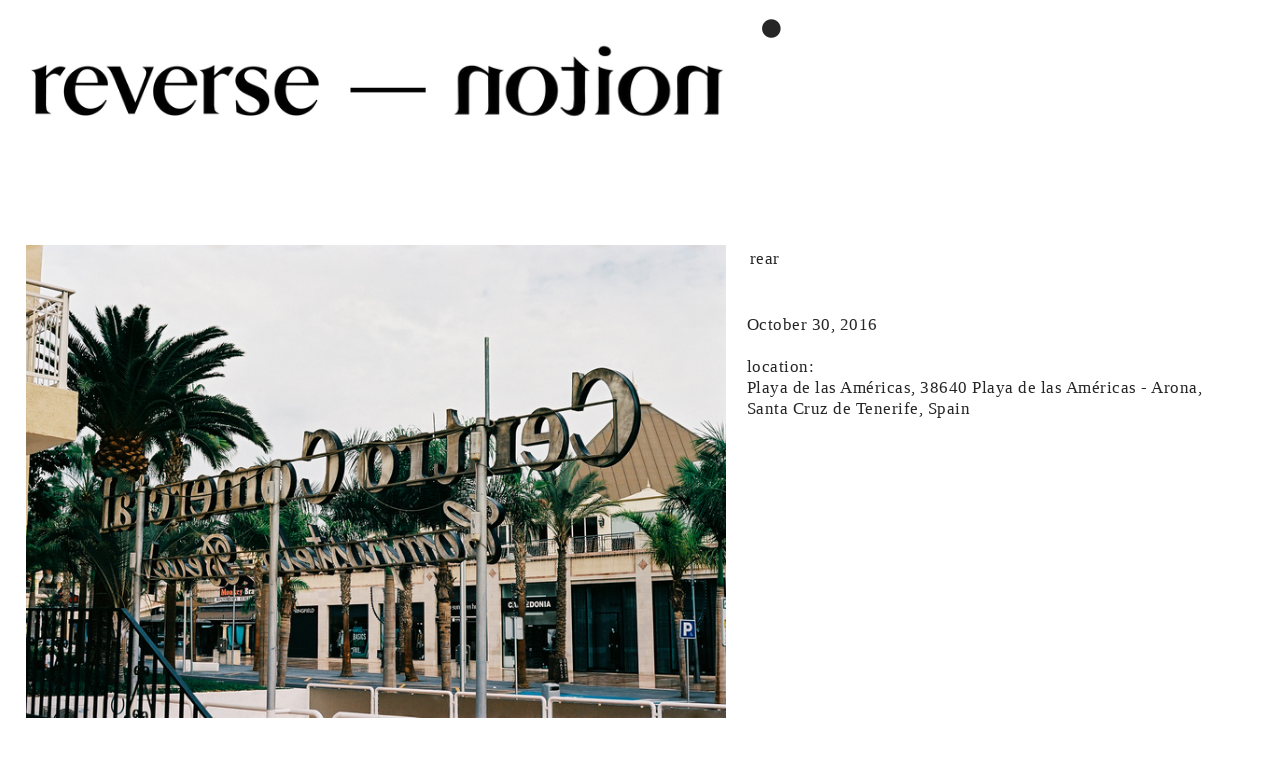

--- FILE ---
content_type: text/html; charset=UTF-8
request_url: https://reversenotion.com/rear
body_size: 28649
content:
<!DOCTYPE html>
<!-- 

        Running on cargo.site

-->
<html lang="en" data-predefined-style="true" data-css-presets="true" data-css-preset data-typography-preset>
	<head>
<script>
				var __cargo_context__ = 'live';
				var __cargo_js_ver__ = 'c=3744406473';
				var __cargo_maint__ = false;
				
				
			</script>
					<meta http-equiv="X-UA-Compatible" content="IE=edge,chrome=1">
		<meta http-equiv="Content-Type" content="text/html; charset=utf-8">
		<meta name="viewport" content="initial-scale=1.0, maximum-scale=1.0, user-scalable=no">
		
			<meta name="robots" content="index,follow">
		<title>rear — reverse notion</title>
		<meta name="description" content="rear October 30, 2016 location: Playa de las Américas, 38640 Playa de las Américas - Arona, Santa Cruz de Tenerife, Spain">
				<meta name="twitter:card" content="summary_large_image">
		<meta name="twitter:title" content="rear — reverse notion">
		<meta name="twitter:description" content="rear October 30, 2016 location: Playa de las Américas, 38640 Playa de las Américas - Arona, Santa Cruz de Tenerife, Spain">
		<meta name="twitter:image" content="https://freight.cargo.site/w/1200/i/9542a8887d25480dd19f3e36de0949381e125954607de07e59dbc98eeb99eebf/R1-05532-0020.jpg">
		<meta property="og:locale" content="en_US">
		<meta property="og:title" content="rear — reverse notion">
		<meta property="og:description" content="rear October 30, 2016 location: Playa de las Américas, 38640 Playa de las Américas - Arona, Santa Cruz de Tenerife, Spain">
		<meta property="og:url" content="https://reversenotion.com/rear">
		<meta property="og:image" content="https://freight.cargo.site/w/1200/i/9542a8887d25480dd19f3e36de0949381e125954607de07e59dbc98eeb99eebf/R1-05532-0020.jpg">
		<meta property="og:type" content="website">

		<link rel="preconnect" href="https://static.cargo.site" crossorigin>
		<link rel="preconnect" href="https://freight.cargo.site" crossorigin>
				<link rel="preconnect" href="https://type.cargo.site" crossorigin>

		<!--<link rel="preload" href="https://static.cargo.site/assets/social/IconFont-Regular-0.9.3.woff2" as="font" type="font/woff" crossorigin>-->

		<meta name="google-site-verification" content="O3sPMJe6gGyPHJ7NmgFX9-YG0_Q9kUiCKgiUWdtov4k" />

		<link href="https://freight.cargo.site/t/original/i/52e25beef044b4bc6d1184f074e191c990355dce74db98f3a70b2b55b012684b/228ce021a35905542a2e02aa25f89195.ico" rel="shortcut icon">
		<link href="https://reversenotion.com/rss" rel="alternate" type="application/rss+xml" title="reverse notion feed">

		<link href="https://reversenotion.com/stylesheet?c=3744406473&1649180420" id="member_stylesheet" rel="stylesheet" type="text/css" />
<style id="">@font-face{font-family:Icons;src:url(https://static.cargo.site/assets/social/IconFont-Regular-0.9.3.woff2);unicode-range:U+E000-E15C,U+F0000,U+FE0E}@font-face{font-family:Icons;src:url(https://static.cargo.site/assets/social/IconFont-Regular-0.9.3.woff2);font-weight:240;unicode-range:U+E000-E15C,U+F0000,U+FE0E}@font-face{font-family:Icons;src:url(https://static.cargo.site/assets/social/IconFont-Regular-0.9.3.woff2);unicode-range:U+E000-E15C,U+F0000,U+FE0E;font-weight:400}@font-face{font-family:Icons;src:url(https://static.cargo.site/assets/social/IconFont-Regular-0.9.3.woff2);unicode-range:U+E000-E15C,U+F0000,U+FE0E;font-weight:600}@font-face{font-family:Icons;src:url(https://static.cargo.site/assets/social/IconFont-Regular-0.9.3.woff2);unicode-range:U+E000-E15C,U+F0000,U+FE0E;font-weight:800}@font-face{font-family:Icons;src:url(https://static.cargo.site/assets/social/IconFont-Regular-0.9.3.woff2);unicode-range:U+E000-E15C,U+F0000,U+FE0E;font-style:italic}@font-face{font-family:Icons;src:url(https://static.cargo.site/assets/social/IconFont-Regular-0.9.3.woff2);unicode-range:U+E000-E15C,U+F0000,U+FE0E;font-weight:200;font-style:italic}@font-face{font-family:Icons;src:url(https://static.cargo.site/assets/social/IconFont-Regular-0.9.3.woff2);unicode-range:U+E000-E15C,U+F0000,U+FE0E;font-weight:400;font-style:italic}@font-face{font-family:Icons;src:url(https://static.cargo.site/assets/social/IconFont-Regular-0.9.3.woff2);unicode-range:U+E000-E15C,U+F0000,U+FE0E;font-weight:600;font-style:italic}@font-face{font-family:Icons;src:url(https://static.cargo.site/assets/social/IconFont-Regular-0.9.3.woff2);unicode-range:U+E000-E15C,U+F0000,U+FE0E;font-weight:800;font-style:italic}body.iconfont-loading,body.iconfont-loading *{color:transparent!important}body{-moz-osx-font-smoothing:grayscale;-webkit-font-smoothing:antialiased;-webkit-text-size-adjust:none}body.no-scroll{overflow:hidden}/*!
 * Content
 */.page{word-wrap:break-word}:focus{outline:0}.pointer-events-none{pointer-events:none}.pointer-events-auto{pointer-events:auto}.pointer-events-none .page_content .audio-player,.pointer-events-none .page_content .shop_product,.pointer-events-none .page_content a,.pointer-events-none .page_content audio,.pointer-events-none .page_content button,.pointer-events-none .page_content details,.pointer-events-none .page_content iframe,.pointer-events-none .page_content img,.pointer-events-none .page_content input,.pointer-events-none .page_content video{pointer-events:auto}.pointer-events-none .page_content *>a,.pointer-events-none .page_content>a{position:relative}s *{text-transform:inherit}#toolset{position:fixed;bottom:10px;right:10px;z-index:8}.mobile #toolset,.template_site_inframe #toolset{display:none}#toolset a{display:block;height:24px;width:24px;margin:0;padding:0;text-decoration:none;background:rgba(0,0,0,.2)}#toolset a:hover{background:rgba(0,0,0,.8)}[data-adminview] #toolset a,[data-adminview] #toolset_admin a{background:rgba(0,0,0,.04);pointer-events:none;cursor:default}#toolset_admin a:active{background:rgba(0,0,0,.7)}#toolset_admin a svg>*{transform:scale(1.1) translate(0,-.5px);transform-origin:50% 50%}#toolset_admin a svg{pointer-events:none;width:100%!important;height:auto!important}#following-container{overflow:auto;-webkit-overflow-scrolling:touch}#following-container iframe{height:100%;width:100%;position:absolute;top:0;left:0;right:0;bottom:0}:root{--following-width:-400px;--following-animation-duration:450ms}@keyframes following-open{0%{transform:translateX(0)}100%{transform:translateX(var(--following-width))}}@keyframes following-open-inverse{0%{transform:translateX(0)}100%{transform:translateX(calc(-1 * var(--following-width)))}}@keyframes following-close{0%{transform:translateX(var(--following-width))}100%{transform:translateX(0)}}@keyframes following-close-inverse{0%{transform:translateX(calc(-1 * var(--following-width)))}100%{transform:translateX(0)}}body.animate-left{animation:following-open var(--following-animation-duration);animation-fill-mode:both;animation-timing-function:cubic-bezier(.24,1,.29,1)}#following-container.animate-left{animation:following-close-inverse var(--following-animation-duration);animation-fill-mode:both;animation-timing-function:cubic-bezier(.24,1,.29,1)}#following-container.animate-left #following-frame{animation:following-close var(--following-animation-duration);animation-fill-mode:both;animation-timing-function:cubic-bezier(.24,1,.29,1)}body.animate-right{animation:following-close var(--following-animation-duration);animation-fill-mode:both;animation-timing-function:cubic-bezier(.24,1,.29,1)}#following-container.animate-right{animation:following-open-inverse var(--following-animation-duration);animation-fill-mode:both;animation-timing-function:cubic-bezier(.24,1,.29,1)}#following-container.animate-right #following-frame{animation:following-open var(--following-animation-duration);animation-fill-mode:both;animation-timing-function:cubic-bezier(.24,1,.29,1)}.slick-slider{position:relative;display:block;-moz-box-sizing:border-box;box-sizing:border-box;-webkit-user-select:none;-moz-user-select:none;-ms-user-select:none;user-select:none;-webkit-touch-callout:none;-khtml-user-select:none;-ms-touch-action:pan-y;touch-action:pan-y;-webkit-tap-highlight-color:transparent}.slick-list{position:relative;display:block;overflow:hidden;margin:0;padding:0}.slick-list:focus{outline:0}.slick-list.dragging{cursor:pointer;cursor:hand}.slick-slider .slick-list,.slick-slider .slick-track{transform:translate3d(0,0,0);will-change:transform}.slick-track{position:relative;top:0;left:0;display:block}.slick-track:after,.slick-track:before{display:table;content:'';width:1px;height:1px;margin-top:-1px;margin-left:-1px}.slick-track:after{clear:both}.slick-loading .slick-track{visibility:hidden}.slick-slide{display:none;float:left;height:100%;min-height:1px}[dir=rtl] .slick-slide{float:right}.content .slick-slide img{display:inline-block}.content .slick-slide img:not(.image-zoom){cursor:pointer}.content .scrub .slick-list,.content .scrub .slick-slide img:not(.image-zoom){cursor:ew-resize}body.slideshow-scrub-dragging *{cursor:ew-resize!important}.content .slick-slide img:not([src]),.content .slick-slide img[src='']{width:100%;height:auto}.slick-slide.slick-loading img{display:none}.slick-slide.dragging img{pointer-events:none}.slick-initialized .slick-slide{display:block}.slick-loading .slick-slide{visibility:hidden}.slick-vertical .slick-slide{display:block;height:auto;border:1px solid transparent}.slick-arrow.slick-hidden{display:none}.slick-arrow{position:absolute;z-index:9;width:0;top:0;height:100%;cursor:pointer;will-change:opacity;-webkit-transition:opacity 333ms cubic-bezier(.4,0,.22,1);transition:opacity 333ms cubic-bezier(.4,0,.22,1)}.slick-arrow.hidden{opacity:0}.slick-arrow svg{position:absolute;width:36px;height:36px;top:0;left:0;right:0;bottom:0;margin:auto;transform:translate(.25px,.25px)}.slick-arrow svg.right-arrow{transform:translate(.25px,.25px) scaleX(-1)}.slick-arrow svg:active{opacity:.75}.slick-arrow svg .arrow-shape{fill:none!important;stroke:#fff;stroke-linecap:square}.slick-arrow svg .arrow-outline{fill:none!important;stroke-width:2.5px;stroke:rgba(0,0,0,.6);stroke-linecap:square}.slick-arrow.slick-next{right:0;text-align:right}.slick-next svg,.wallpaper-navigation .slick-next svg{margin-right:10px}.mobile .slick-next svg{margin-right:10px}.slick-arrow.slick-prev{text-align:left}.slick-prev svg,.wallpaper-navigation .slick-prev svg{margin-left:10px}.mobile .slick-prev svg{margin-left:10px}.loading_animation{display:none;vertical-align:middle;z-index:15;line-height:0;pointer-events:none;border-radius:100%}.loading_animation.hidden{display:none}.loading_animation.pulsing{opacity:0;display:inline-block;animation-delay:.1s;-webkit-animation-delay:.1s;-moz-animation-delay:.1s;animation-duration:12s;animation-iteration-count:infinite;animation:fade-pulse-in .5s ease-in-out;-moz-animation:fade-pulse-in .5s ease-in-out;-webkit-animation:fade-pulse-in .5s ease-in-out;-webkit-animation-fill-mode:forwards;-moz-animation-fill-mode:forwards;animation-fill-mode:forwards}.loading_animation.pulsing.no-delay{animation-delay:0s;-webkit-animation-delay:0s;-moz-animation-delay:0s}.loading_animation div{border-radius:100%}.loading_animation div svg{max-width:100%;height:auto}.loading_animation div,.loading_animation div svg{width:20px;height:20px}.loading_animation.full-width svg{width:100%;height:auto}.loading_animation.full-width.big svg{width:100px;height:100px}.loading_animation div svg>*{fill:#ccc}.loading_animation div{-webkit-animation:spin-loading 12s ease-out;-webkit-animation-iteration-count:infinite;-moz-animation:spin-loading 12s ease-out;-moz-animation-iteration-count:infinite;animation:spin-loading 12s ease-out;animation-iteration-count:infinite}.loading_animation.hidden{display:none}[data-backdrop] .loading_animation{position:absolute;top:15px;left:15px;z-index:99}.loading_animation.position-absolute.middle{top:calc(50% - 10px);left:calc(50% - 10px)}.loading_animation.position-absolute.topleft{top:0;left:0}.loading_animation.position-absolute.middleright{top:calc(50% - 10px);right:1rem}.loading_animation.position-absolute.middleleft{top:calc(50% - 10px);left:1rem}.loading_animation.gray div svg>*{fill:#999}.loading_animation.gray-dark div svg>*{fill:#666}.loading_animation.gray-darker div svg>*{fill:#555}.loading_animation.gray-light div svg>*{fill:#ccc}.loading_animation.white div svg>*{fill:rgba(255,255,255,.85)}.loading_animation.blue div svg>*{fill:#698fff}.loading_animation.inline{display:inline-block;margin-bottom:.5ex}.loading_animation.inline.left{margin-right:.5ex}@-webkit-keyframes fade-pulse-in{0%{opacity:0}50%{opacity:.5}100%{opacity:1}}@-moz-keyframes fade-pulse-in{0%{opacity:0}50%{opacity:.5}100%{opacity:1}}@keyframes fade-pulse-in{0%{opacity:0}50%{opacity:.5}100%{opacity:1}}@-webkit-keyframes pulsate{0%{opacity:1}50%{opacity:0}100%{opacity:1}}@-moz-keyframes pulsate{0%{opacity:1}50%{opacity:0}100%{opacity:1}}@keyframes pulsate{0%{opacity:1}50%{opacity:0}100%{opacity:1}}@-webkit-keyframes spin-loading{0%{transform:rotate(0)}9%{transform:rotate(1050deg)}18%{transform:rotate(-1090deg)}20%{transform:rotate(-1080deg)}23%{transform:rotate(-1080deg)}28%{transform:rotate(-1095deg)}29%{transform:rotate(-1065deg)}34%{transform:rotate(-1080deg)}35%{transform:rotate(-1050deg)}40%{transform:rotate(-1065deg)}41%{transform:rotate(-1035deg)}44%{transform:rotate(-1035deg)}47%{transform:rotate(-2160deg)}50%{transform:rotate(-2160deg)}56%{transform:rotate(45deg)}60%{transform:rotate(45deg)}80%{transform:rotate(6120deg)}100%{transform:rotate(0)}}@keyframes spin-loading{0%{transform:rotate(0)}9%{transform:rotate(1050deg)}18%{transform:rotate(-1090deg)}20%{transform:rotate(-1080deg)}23%{transform:rotate(-1080deg)}28%{transform:rotate(-1095deg)}29%{transform:rotate(-1065deg)}34%{transform:rotate(-1080deg)}35%{transform:rotate(-1050deg)}40%{transform:rotate(-1065deg)}41%{transform:rotate(-1035deg)}44%{transform:rotate(-1035deg)}47%{transform:rotate(-2160deg)}50%{transform:rotate(-2160deg)}56%{transform:rotate(45deg)}60%{transform:rotate(45deg)}80%{transform:rotate(6120deg)}100%{transform:rotate(0)}}[grid-row]{align-items:flex-start;box-sizing:border-box;display:-webkit-box;display:-webkit-flex;display:-ms-flexbox;display:flex;-webkit-flex-wrap:wrap;-ms-flex-wrap:wrap;flex-wrap:wrap}[grid-col]{box-sizing:border-box}[grid-row] [grid-col].empty:after{content:"\0000A0";cursor:text}body.mobile[data-adminview=content-editproject] [grid-row] [grid-col].empty:after{display:none}[grid-col=auto]{-webkit-box-flex:1;-webkit-flex:1;-ms-flex:1;flex:1}[grid-col=x12]{width:100%}[grid-col=x11]{width:50%}[grid-col=x10]{width:33.33%}[grid-col=x9]{width:25%}[grid-col=x8]{width:20%}[grid-col=x7]{width:16.666666667%}[grid-col=x6]{width:14.285714286%}[grid-col=x5]{width:12.5%}[grid-col=x4]{width:11.111111111%}[grid-col=x3]{width:10%}[grid-col=x2]{width:9.090909091%}[grid-col=x1]{width:8.333333333%}[grid-col="1"]{width:8.33333%}[grid-col="2"]{width:16.66667%}[grid-col="3"]{width:25%}[grid-col="4"]{width:33.33333%}[grid-col="5"]{width:41.66667%}[grid-col="6"]{width:50%}[grid-col="7"]{width:58.33333%}[grid-col="8"]{width:66.66667%}[grid-col="9"]{width:75%}[grid-col="10"]{width:83.33333%}[grid-col="11"]{width:91.66667%}[grid-col="12"]{width:100%}body.mobile [grid-responsive] [grid-col]{width:100%;-webkit-box-flex:none;-webkit-flex:none;-ms-flex:none;flex:none}[data-ce-host=true][contenteditable=true] [grid-pad]{pointer-events:none}[data-ce-host=true][contenteditable=true] [grid-pad]>*{pointer-events:auto}[grid-pad="0"]{padding:0}[grid-pad="0.25"]{padding:.125rem}[grid-pad="0.5"]{padding:.25rem}[grid-pad="0.75"]{padding:.375rem}[grid-pad="1"]{padding:.5rem}[grid-pad="1.25"]{padding:.625rem}[grid-pad="1.5"]{padding:.75rem}[grid-pad="1.75"]{padding:.875rem}[grid-pad="2"]{padding:1rem}[grid-pad="2.5"]{padding:1.25rem}[grid-pad="3"]{padding:1.5rem}[grid-pad="3.5"]{padding:1.75rem}[grid-pad="4"]{padding:2rem}[grid-pad="5"]{padding:2.5rem}[grid-pad="6"]{padding:3rem}[grid-pad="7"]{padding:3.5rem}[grid-pad="8"]{padding:4rem}[grid-pad="9"]{padding:4.5rem}[grid-pad="10"]{padding:5rem}[grid-gutter="0"]{margin:0}[grid-gutter="0.5"]{margin:-.25rem}[grid-gutter="1"]{margin:-.5rem}[grid-gutter="1.5"]{margin:-.75rem}[grid-gutter="2"]{margin:-1rem}[grid-gutter="2.5"]{margin:-1.25rem}[grid-gutter="3"]{margin:-1.5rem}[grid-gutter="3.5"]{margin:-1.75rem}[grid-gutter="4"]{margin:-2rem}[grid-gutter="5"]{margin:-2.5rem}[grid-gutter="6"]{margin:-3rem}[grid-gutter="7"]{margin:-3.5rem}[grid-gutter="8"]{margin:-4rem}[grid-gutter="10"]{margin:-5rem}[grid-gutter="12"]{margin:-6rem}[grid-gutter="14"]{margin:-7rem}[grid-gutter="16"]{margin:-8rem}[grid-gutter="18"]{margin:-9rem}[grid-gutter="20"]{margin:-10rem}small{max-width:100%;text-decoration:inherit}img:not([src]),img[src='']{outline:1px solid rgba(177,177,177,.4);outline-offset:-1px;content:url([data-uri])}img.image-zoom{cursor:-webkit-zoom-in;cursor:-moz-zoom-in;cursor:zoom-in}#imprimatur{color:#333;font-size:10px;font-family:-apple-system,BlinkMacSystemFont,"Segoe UI",Roboto,Oxygen,Ubuntu,Cantarell,"Open Sans","Helvetica Neue",sans-serif,"Sans Serif",Icons;/*!System*/position:fixed;opacity:.3;right:-28px;bottom:160px;transform:rotate(270deg);-ms-transform:rotate(270deg);-webkit-transform:rotate(270deg);z-index:8;text-transform:uppercase;color:#999;opacity:.5;padding-bottom:2px;text-decoration:none}.mobile #imprimatur{display:none}bodycopy cargo-link a{font-family:-apple-system,BlinkMacSystemFont,"Segoe UI",Roboto,Oxygen,Ubuntu,Cantarell,"Open Sans","Helvetica Neue",sans-serif,"Sans Serif",Icons;/*!System*/font-size:12px;font-style:normal;font-weight:400;transform:rotate(270deg);text-decoration:none;position:fixed!important;right:-27px;bottom:100px;text-decoration:none;letter-spacing:normal;background:0 0;border:0;border-bottom:0;outline:0}/*! PhotoSwipe Default UI CSS by Dmitry Semenov | photoswipe.com | MIT license */.pswp--has_mouse .pswp__button--arrow--left,.pswp--has_mouse .pswp__button--arrow--right,.pswp__ui{visibility:visible}.pswp--minimal--dark .pswp__top-bar,.pswp__button{background:0 0}.pswp,.pswp__bg,.pswp__container,.pswp__img--placeholder,.pswp__zoom-wrap,.quick-view-navigation{-webkit-backface-visibility:hidden}.pswp__button{cursor:pointer;opacity:1;-webkit-appearance:none;transition:opacity .2s;-webkit-box-shadow:none;box-shadow:none}.pswp__button-close>svg{top:10px;right:10px;margin-left:auto}.pswp--touch .quick-view-navigation{display:none}.pswp__ui{-webkit-font-smoothing:auto;opacity:1;z-index:1550}.quick-view-navigation{will-change:opacity;-webkit-transition:opacity 333ms cubic-bezier(.4,0,.22,1);transition:opacity 333ms cubic-bezier(.4,0,.22,1)}.quick-view-navigation .pswp__group .pswp__button{pointer-events:auto}.pswp__button>svg{position:absolute;width:36px;height:36px}.quick-view-navigation .pswp__group:active svg{opacity:.75}.pswp__button svg .shape-shape{fill:#fff}.pswp__button svg .shape-outline{fill:#000}.pswp__button-prev>svg{top:0;bottom:0;left:10px;margin:auto}.pswp__button-next>svg{top:0;bottom:0;right:10px;margin:auto}.quick-view-navigation .pswp__group .pswp__button-prev{position:absolute;left:0;top:0;width:0;height:100%}.quick-view-navigation .pswp__group .pswp__button-next{position:absolute;right:0;top:0;width:0;height:100%}.quick-view-navigation .close-button,.quick-view-navigation .left-arrow,.quick-view-navigation .right-arrow{transform:translate(.25px,.25px)}.quick-view-navigation .right-arrow{transform:translate(.25px,.25px) scaleX(-1)}.pswp__button svg .shape-outline{fill:transparent!important;stroke:#000;stroke-width:2.5px;stroke-linecap:square}.pswp__button svg .shape-shape{fill:transparent!important;stroke:#fff;stroke-width:1.5px;stroke-linecap:square}.pswp__bg,.pswp__scroll-wrap,.pswp__zoom-wrap{width:100%;position:absolute}.quick-view-navigation .pswp__group .pswp__button-close{margin:0}.pswp__container,.pswp__item,.pswp__zoom-wrap{right:0;bottom:0;top:0;position:absolute;left:0}.pswp__ui--hidden .pswp__button{opacity:.001}.pswp__ui--hidden .pswp__button,.pswp__ui--hidden .pswp__button *{pointer-events:none}.pswp .pswp__ui.pswp__ui--displaynone{display:none}.pswp__element--disabled{display:none!important}/*! PhotoSwipe main CSS by Dmitry Semenov | photoswipe.com | MIT license */.pswp{position:fixed;display:none;height:100%;width:100%;top:0;left:0;right:0;bottom:0;margin:auto;-ms-touch-action:none;touch-action:none;z-index:9999999;-webkit-text-size-adjust:100%;line-height:initial;letter-spacing:initial;outline:0}.pswp img{max-width:none}.pswp--zoom-disabled .pswp__img{cursor:default!important}.pswp--animate_opacity{opacity:.001;will-change:opacity;-webkit-transition:opacity 333ms cubic-bezier(.4,0,.22,1);transition:opacity 333ms cubic-bezier(.4,0,.22,1)}.pswp--open{display:block}.pswp--zoom-allowed .pswp__img{cursor:-webkit-zoom-in;cursor:-moz-zoom-in;cursor:zoom-in}.pswp--zoomed-in .pswp__img{cursor:-webkit-grab;cursor:-moz-grab;cursor:grab}.pswp--dragging .pswp__img{cursor:-webkit-grabbing;cursor:-moz-grabbing;cursor:grabbing}.pswp__bg{left:0;top:0;height:100%;opacity:0;transform:translateZ(0);will-change:opacity}.pswp__scroll-wrap{left:0;top:0;height:100%}.pswp__container,.pswp__zoom-wrap{-ms-touch-action:none;touch-action:none}.pswp__container,.pswp__img{-webkit-user-select:none;-moz-user-select:none;-ms-user-select:none;user-select:none;-webkit-tap-highlight-color:transparent;-webkit-touch-callout:none}.pswp__zoom-wrap{-webkit-transform-origin:left top;-ms-transform-origin:left top;transform-origin:left top;-webkit-transition:-webkit-transform 222ms cubic-bezier(.4,0,.22,1);transition:transform 222ms cubic-bezier(.4,0,.22,1)}.pswp__bg{-webkit-transition:opacity 222ms cubic-bezier(.4,0,.22,1);transition:opacity 222ms cubic-bezier(.4,0,.22,1)}.pswp--animated-in .pswp__bg,.pswp--animated-in .pswp__zoom-wrap{-webkit-transition:none;transition:none}.pswp--hide-overflow .pswp__scroll-wrap,.pswp--hide-overflow.pswp{overflow:hidden}.pswp__img{position:absolute;width:auto;height:auto;top:0;left:0}.pswp__img--placeholder--blank{background:#222}.pswp--ie .pswp__img{width:100%!important;height:auto!important;left:0;top:0}.pswp__ui--idle{opacity:0}.pswp__error-msg{position:absolute;left:0;top:50%;width:100%;text-align:center;font-size:14px;line-height:16px;margin-top:-8px;color:#ccc}.pswp__error-msg a{color:#ccc;text-decoration:underline}.pswp__error-msg{font-family:-apple-system,BlinkMacSystemFont,"Segoe UI",Roboto,Oxygen,Ubuntu,Cantarell,"Open Sans","Helvetica Neue",sans-serif}.quick-view.mouse-down .iframe-item{pointer-events:none!important}.quick-view-caption-positioner{pointer-events:none;width:100%;height:100%}.quick-view-caption-wrapper{margin:auto;position:absolute;bottom:0;left:0;right:0}.quick-view-horizontal-align-left .quick-view-caption-wrapper{margin-left:0}.quick-view-horizontal-align-right .quick-view-caption-wrapper{margin-right:0}[data-quick-view-caption]{transition:.1s opacity ease-in-out;position:absolute;bottom:0;left:0;right:0}.quick-view-horizontal-align-left [data-quick-view-caption]{text-align:left}.quick-view-horizontal-align-right [data-quick-view-caption]{text-align:right}.quick-view-caption{transition:.1s opacity ease-in-out}.quick-view-caption>*{display:inline-block}.quick-view-caption *{pointer-events:auto}.quick-view-caption.hidden{opacity:0}.shop_product .dropdown_wrapper{flex:0 0 100%;position:relative}.shop_product select{appearance:none;-moz-appearance:none;-webkit-appearance:none;outline:0;-webkit-font-smoothing:antialiased;-moz-osx-font-smoothing:grayscale;cursor:pointer;border-radius:0;white-space:nowrap;overflow:hidden!important;text-overflow:ellipsis}.shop_product select.dropdown::-ms-expand{display:none}.shop_product a{cursor:pointer;border-bottom:none;text-decoration:none}.shop_product a.out-of-stock{pointer-events:none}body.audio-player-dragging *{cursor:ew-resize!important}.audio-player{display:inline-flex;flex:1 0 calc(100% - 2px);width:calc(100% - 2px)}.audio-player .button{height:100%;flex:0 0 3.3rem;display:flex}.audio-player .separator{left:3.3rem;height:100%}.audio-player .buffer{width:0%;height:100%;transition:left .3s linear,width .3s linear}.audio-player.seeking .buffer{transition:left 0s,width 0s}.audio-player.seeking{user-select:none;-webkit-user-select:none;cursor:ew-resize}.audio-player.seeking *{user-select:none;-webkit-user-select:none;cursor:ew-resize}.audio-player .bar{overflow:hidden;display:flex;justify-content:space-between;align-content:center;flex-grow:1}.audio-player .progress{width:0%;height:100%;transition:width .3s linear}.audio-player.seeking .progress{transition:width 0s}.audio-player .pause,.audio-player .play{cursor:pointer;height:100%}.audio-player .note-icon{margin:auto 0;order:2;flex:0 1 auto}.audio-player .title{white-space:nowrap;overflow:hidden;text-overflow:ellipsis;pointer-events:none;user-select:none;padding:.5rem 0 .5rem 1rem;margin:auto auto auto 0;flex:0 3 auto;min-width:0;width:100%}.audio-player .total-time{flex:0 1 auto;margin:auto 0}.audio-player .current-time,.audio-player .play-text{flex:0 1 auto;margin:auto 0}.audio-player .stream-anim{user-select:none;margin:auto auto auto 0}.audio-player .stream-anim span{display:inline-block}.audio-player .buffer,.audio-player .current-time,.audio-player .note-svg,.audio-player .play-text,.audio-player .separator,.audio-player .total-time{user-select:none;pointer-events:none}.audio-player .buffer,.audio-player .play-text,.audio-player .progress{position:absolute}.audio-player,.audio-player .bar,.audio-player .button,.audio-player .current-time,.audio-player .note-icon,.audio-player .pause,.audio-player .play,.audio-player .total-time{position:relative}body.mobile .audio-player,body.mobile .audio-player *{-webkit-touch-callout:none}#standalone-admin-frame{border:0;width:400px;position:absolute;right:0;top:0;height:100vh;z-index:99}body[standalone-admin=true] #standalone-admin-frame{transform:translate(0,0)}body[standalone-admin=true] .main_container{width:calc(100% - 400px)}body[standalone-admin=false] #standalone-admin-frame{transform:translate(100%,0)}body[standalone-admin=false] .main_container{width:100%}.toggle_standaloneAdmin{position:fixed;top:0;right:400px;height:40px;width:40px;z-index:999;cursor:pointer;background-color:rgba(0,0,0,.4)}.toggle_standaloneAdmin:active{opacity:.7}body[standalone-admin=false] .toggle_standaloneAdmin{right:0}.toggle_standaloneAdmin *{color:#fff;fill:#fff}.toggle_standaloneAdmin svg{padding:6px;width:100%;height:100%;opacity:.85}body[standalone-admin=false] .toggle_standaloneAdmin #close,body[standalone-admin=true] .toggle_standaloneAdmin #backdropsettings{display:none}.toggle_standaloneAdmin>div{width:100%;height:100%}#admin_toggle_button{position:fixed;top:50%;transform:translate(0,-50%);right:400px;height:36px;width:12px;z-index:999;cursor:pointer;background-color:rgba(0,0,0,.09);padding-left:2px;margin-right:5px}#admin_toggle_button .bar{content:'';background:rgba(0,0,0,.09);position:fixed;width:5px;bottom:0;top:0;z-index:10}#admin_toggle_button:active{background:rgba(0,0,0,.065)}#admin_toggle_button *{color:#fff;fill:#fff}#admin_toggle_button svg{padding:0;width:16px;height:36px;margin-left:1px;opacity:1}#admin_toggle_button svg *{fill:#fff;opacity:1}#admin_toggle_button[data-state=closed] .toggle_admin_close{display:none}#admin_toggle_button[data-state=closed],#admin_toggle_button[data-state=closed] .toggle_admin_open{width:20px;cursor:pointer;margin:0}#admin_toggle_button[data-state=closed] svg{margin-left:2px}#admin_toggle_button[data-state=open] .toggle_admin_open{display:none}select,select *{text-rendering:auto!important}b b{font-weight:inherit}*{-webkit-box-sizing:border-box;-moz-box-sizing:border-box;box-sizing:border-box}customhtml>*{position:relative;z-index:10}body,html{min-height:100vh;margin:0;padding:0}html{touch-action:manipulation;position:relative;background-color:#fff}.main_container{min-height:100vh;width:100%;overflow:hidden}.container{display:-webkit-box;display:-webkit-flex;display:-moz-box;display:-ms-flexbox;display:flex;-webkit-flex-wrap:wrap;-moz-flex-wrap:wrap;-ms-flex-wrap:wrap;flex-wrap:wrap;max-width:100%;width:100%;overflow:visible}.container{align-items:flex-start;-webkit-align-items:flex-start}.page{z-index:2}.page ul li>text-limit{display:block}.content,.content_container,.pinned{-webkit-flex:1 0 auto;-moz-flex:1 0 auto;-ms-flex:1 0 auto;flex:1 0 auto;max-width:100%}.content_container{width:100%}.content_container.full_height{min-height:100vh}.page_background{position:absolute;top:0;left:0;width:100%;height:100%}.page_container{position:relative;overflow:visible;width:100%}.backdrop{position:absolute;top:0;z-index:1;width:100%;height:100%;max-height:100vh}.backdrop>div{position:absolute;top:0;left:0;width:100%;height:100%;-webkit-backface-visibility:hidden;backface-visibility:hidden;transform:translate3d(0,0,0);contain:strict}[data-backdrop].backdrop>div[data-overflowing]{max-height:100vh;position:absolute;top:0;left:0}body.mobile [split-responsive]{display:flex;flex-direction:column}body.mobile [split-responsive] .container{width:100%;order:2}body.mobile [split-responsive] .backdrop{position:relative;height:50vh;width:100%;order:1}body.mobile [split-responsive] [data-auxiliary].backdrop{position:absolute;height:50vh;width:100%;order:1}.page{position:relative;z-index:2}img[data-align=left]{float:left}img[data-align=right]{float:right}[data-rotation]{transform-origin:center center}.content .page_content:not([contenteditable=true]) [data-draggable]{pointer-events:auto!important;backface-visibility:hidden}.preserve-3d{-moz-transform-style:preserve-3d;transform-style:preserve-3d}.content .page_content:not([contenteditable=true]) [data-draggable] iframe{pointer-events:none!important}.dragging-active iframe{pointer-events:none!important}.content .page_content:not([contenteditable=true]) [data-draggable]:active{opacity:1}.content .scroll-transition-fade{transition:transform 1s ease-in-out,opacity .8s ease-in-out}.content .scroll-transition-fade.below-viewport{opacity:0;transform:translateY(40px)}.mobile.full_width .page_container:not([split-layout]) .container_width{width:100%}[data-view=pinned_bottom] .bottom_pin_invisibility{visibility:hidden}.pinned{position:relative;width:100%}.pinned .page_container.accommodate:not(.fixed):not(.overlay){z-index:2}.pinned .page_container.overlay{position:absolute;z-index:4}.pinned .page_container.overlay.fixed{position:fixed}.pinned .page_container.overlay.fixed .page{max-height:100vh;-webkit-overflow-scrolling:touch}.pinned .page_container.overlay.fixed .page.allow-scroll{overflow-y:auto;overflow-x:hidden}.pinned .page_container.overlay.fixed .page.allow-scroll{align-items:flex-start;-webkit-align-items:flex-start}.pinned .page_container .page.allow-scroll::-webkit-scrollbar{width:0;background:0 0;display:none}.pinned.pinned_top .page_container.overlay{left:0;top:0}.pinned.pinned_bottom .page_container.overlay{left:0;bottom:0}div[data-container=set]:empty{margin-top:1px}.thumbnails{position:relative;z-index:1}[thumbnails=grid]{align-items:baseline}[thumbnails=justify] .thumbnail{box-sizing:content-box}[thumbnails][data-padding-zero] .thumbnail{margin-bottom:-1px}[thumbnails=montessori] .thumbnail{pointer-events:auto;position:absolute}[thumbnails] .thumbnail>a{display:block;text-decoration:none}[thumbnails=montessori]{height:0}[thumbnails][data-resizing],[thumbnails][data-resizing] *{cursor:nwse-resize}[thumbnails] .thumbnail .resize-handle{cursor:nwse-resize;width:26px;height:26px;padding:5px;position:absolute;opacity:.75;right:-1px;bottom:-1px;z-index:100}[thumbnails][data-resizing] .resize-handle{display:none}[thumbnails] .thumbnail .resize-handle svg{position:absolute;top:0;left:0}[thumbnails] .thumbnail .resize-handle:hover{opacity:1}[data-can-move].thumbnail .resize-handle svg .resize_path_outline{fill:#fff}[data-can-move].thumbnail .resize-handle svg .resize_path{fill:#000}[thumbnails=montessori] .thumbnail_sizer{height:0;width:100%;position:relative;padding-bottom:100%;pointer-events:none}[thumbnails] .thumbnail img{display:block;min-height:3px;margin-bottom:0}[thumbnails] .thumbnail img:not([src]),img[src=""]{margin:0!important;width:100%;min-height:3px;height:100%!important;position:absolute}[aspect-ratio="1x1"].thumb_image{height:0;padding-bottom:100%;overflow:hidden}[aspect-ratio="4x3"].thumb_image{height:0;padding-bottom:75%;overflow:hidden}[aspect-ratio="16x9"].thumb_image{height:0;padding-bottom:56.25%;overflow:hidden}[thumbnails] .thumb_image{width:100%;position:relative}[thumbnails][thumbnail-vertical-align=top]{align-items:flex-start}[thumbnails][thumbnail-vertical-align=middle]{align-items:center}[thumbnails][thumbnail-vertical-align=bottom]{align-items:baseline}[thumbnails][thumbnail-horizontal-align=left]{justify-content:flex-start}[thumbnails][thumbnail-horizontal-align=middle]{justify-content:center}[thumbnails][thumbnail-horizontal-align=right]{justify-content:flex-end}.thumb_image.default_image>svg{position:absolute;top:0;left:0;bottom:0;right:0;width:100%;height:100%}.thumb_image.default_image{outline:1px solid #ccc;outline-offset:-1px;position:relative}.mobile.full_width [data-view=Thumbnail] .thumbnails_width{width:100%}.content [data-draggable] a:active,.content [data-draggable] img:active{opacity:initial}.content .draggable-dragging{opacity:initial}[data-draggable].draggable_visible{visibility:visible}[data-draggable].draggable_hidden{visibility:hidden}.gallery_card [data-draggable],.marquee [data-draggable]{visibility:inherit}[data-draggable]{visibility:visible;background-color:rgba(0,0,0,.003)}#site_menu_panel_container .image-gallery:not(.initialized){height:0;padding-bottom:100%;min-height:initial}.image-gallery:not(.initialized){min-height:100vh;visibility:hidden;width:100%}.image-gallery .gallery_card img{display:block;width:100%;height:auto}.image-gallery .gallery_card{transform-origin:center}.image-gallery .gallery_card.dragging{opacity:.1;transform:initial!important}.image-gallery:not([image-gallery=slideshow]) .gallery_card iframe:only-child,.image-gallery:not([image-gallery=slideshow]) .gallery_card video:only-child{width:100%;height:100%;top:0;left:0;position:absolute}.image-gallery[image-gallery=slideshow] .gallery_card video[muted][autoplay]:not([controls]),.image-gallery[image-gallery=slideshow] .gallery_card video[muted][data-autoplay]:not([controls]){pointer-events:none}.image-gallery [image-gallery-pad="0"] video:only-child{object-fit:cover;height:calc(100% + 1px)}div.image-gallery>a,div.image-gallery>iframe,div.image-gallery>img,div.image-gallery>video{display:none}[image-gallery-row]{align-items:flex-start;box-sizing:border-box;display:-webkit-box;display:-webkit-flex;display:-ms-flexbox;display:flex;-webkit-flex-wrap:wrap;-ms-flex-wrap:wrap;flex-wrap:wrap}.image-gallery .gallery_card_image{width:100%;position:relative}[data-predefined-style=true] .image-gallery a.gallery_card{display:block;border:none}[image-gallery-col]{box-sizing:border-box}[image-gallery-col=x12]{width:100%}[image-gallery-col=x11]{width:50%}[image-gallery-col=x10]{width:33.33%}[image-gallery-col=x9]{width:25%}[image-gallery-col=x8]{width:20%}[image-gallery-col=x7]{width:16.666666667%}[image-gallery-col=x6]{width:14.285714286%}[image-gallery-col=x5]{width:12.5%}[image-gallery-col=x4]{width:11.111111111%}[image-gallery-col=x3]{width:10%}[image-gallery-col=x2]{width:9.090909091%}[image-gallery-col=x1]{width:8.333333333%}.content .page_content [image-gallery-pad].image-gallery{pointer-events:none}.content .page_content [image-gallery-pad].image-gallery .gallery_card_image>*,.content .page_content [image-gallery-pad].image-gallery .gallery_image_caption{pointer-events:auto}.content .page_content [image-gallery-pad="0"]{padding:0}.content .page_content [image-gallery-pad="0.25"]{padding:.125rem}.content .page_content [image-gallery-pad="0.5"]{padding:.25rem}.content .page_content [image-gallery-pad="0.75"]{padding:.375rem}.content .page_content [image-gallery-pad="1"]{padding:.5rem}.content .page_content [image-gallery-pad="1.25"]{padding:.625rem}.content .page_content [image-gallery-pad="1.5"]{padding:.75rem}.content .page_content [image-gallery-pad="1.75"]{padding:.875rem}.content .page_content [image-gallery-pad="2"]{padding:1rem}.content .page_content [image-gallery-pad="2.5"]{padding:1.25rem}.content .page_content [image-gallery-pad="3"]{padding:1.5rem}.content .page_content [image-gallery-pad="3.5"]{padding:1.75rem}.content .page_content [image-gallery-pad="4"]{padding:2rem}.content .page_content [image-gallery-pad="5"]{padding:2.5rem}.content .page_content [image-gallery-pad="6"]{padding:3rem}.content .page_content [image-gallery-pad="7"]{padding:3.5rem}.content .page_content [image-gallery-pad="8"]{padding:4rem}.content .page_content [image-gallery-pad="9"]{padding:4.5rem}.content .page_content [image-gallery-pad="10"]{padding:5rem}.content .page_content [image-gallery-gutter="0"]{margin:0}.content .page_content [image-gallery-gutter="0.5"]{margin:-.25rem}.content .page_content [image-gallery-gutter="1"]{margin:-.5rem}.content .page_content [image-gallery-gutter="1.5"]{margin:-.75rem}.content .page_content [image-gallery-gutter="2"]{margin:-1rem}.content .page_content [image-gallery-gutter="2.5"]{margin:-1.25rem}.content .page_content [image-gallery-gutter="3"]{margin:-1.5rem}.content .page_content [image-gallery-gutter="3.5"]{margin:-1.75rem}.content .page_content [image-gallery-gutter="4"]{margin:-2rem}.content .page_content [image-gallery-gutter="5"]{margin:-2.5rem}.content .page_content [image-gallery-gutter="6"]{margin:-3rem}.content .page_content [image-gallery-gutter="7"]{margin:-3.5rem}.content .page_content [image-gallery-gutter="8"]{margin:-4rem}.content .page_content [image-gallery-gutter="10"]{margin:-5rem}.content .page_content [image-gallery-gutter="12"]{margin:-6rem}.content .page_content [image-gallery-gutter="14"]{margin:-7rem}.content .page_content [image-gallery-gutter="16"]{margin:-8rem}.content .page_content [image-gallery-gutter="18"]{margin:-9rem}.content .page_content [image-gallery-gutter="20"]{margin:-10rem}[image-gallery=slideshow]:not(.initialized)>*{min-height:1px;opacity:0;min-width:100%}[image-gallery=slideshow][data-constrained-by=height] [image-gallery-vertical-align].slick-track{align-items:flex-start}[image-gallery=slideshow] img.image-zoom:active{opacity:initial}[image-gallery=slideshow].slick-initialized .gallery_card{pointer-events:none}[image-gallery=slideshow].slick-initialized .gallery_card.slick-current{pointer-events:auto}[image-gallery=slideshow] .gallery_card:not(.has_caption){line-height:0}.content .page_content [image-gallery=slideshow].image-gallery>*{pointer-events:auto}.content [image-gallery=slideshow].image-gallery.slick-initialized .gallery_card{overflow:hidden;margin:0;display:flex;flex-flow:row wrap;flex-shrink:0}.content [image-gallery=slideshow].image-gallery.slick-initialized .gallery_card.slick-current{overflow:visible}[image-gallery=slideshow] .gallery_image_caption{opacity:1;transition:opacity .3s;-webkit-transition:opacity .3s;width:100%;margin-left:auto;margin-right:auto;clear:both}[image-gallery-horizontal-align=left] .gallery_image_caption{text-align:left}[image-gallery-horizontal-align=middle] .gallery_image_caption{text-align:center}[image-gallery-horizontal-align=right] .gallery_image_caption{text-align:right}[image-gallery=slideshow][data-slideshow-in-transition] .gallery_image_caption{opacity:0;transition:opacity .3s;-webkit-transition:opacity .3s}[image-gallery=slideshow] .gallery_card_image{width:initial;margin:0;display:inline-block}[image-gallery=slideshow] .gallery_card img{margin:0;display:block}[image-gallery=slideshow][data-exploded]{align-items:flex-start;box-sizing:border-box;display:-webkit-box;display:-webkit-flex;display:-ms-flexbox;display:flex;-webkit-flex-wrap:wrap;-ms-flex-wrap:wrap;flex-wrap:wrap;justify-content:flex-start;align-content:flex-start}[image-gallery=slideshow][data-exploded] .gallery_card{padding:1rem;width:16.666%}[image-gallery=slideshow][data-exploded] .gallery_card_image{height:0;display:block;width:100%}[image-gallery=grid]{align-items:baseline}[image-gallery=grid] .gallery_card.has_caption .gallery_card_image{display:block}[image-gallery=grid] [image-gallery-pad="0"].gallery_card{margin-bottom:-1px}[image-gallery=grid] .gallery_card img{margin:0}[image-gallery=columns] .gallery_card img{margin:0}[image-gallery=justify]{align-items:flex-start}[image-gallery=justify] .gallery_card img{margin:0}[image-gallery=montessori][image-gallery-row]{display:block}[image-gallery=montessori] a.gallery_card,[image-gallery=montessori] div.gallery_card{position:absolute;pointer-events:auto}[image-gallery=montessori][data-can-move] .gallery_card,[image-gallery=montessori][data-can-move] .gallery_card .gallery_card_image,[image-gallery=montessori][data-can-move] .gallery_card .gallery_card_image>*{cursor:move}[image-gallery=montessori]{position:relative;height:0}[image-gallery=freeform] .gallery_card{position:relative}[image-gallery=freeform] [image-gallery-pad="0"].gallery_card{margin-bottom:-1px}[image-gallery-vertical-align]{display:flex;flex-flow:row wrap}[image-gallery-vertical-align].slick-track{display:flex;flex-flow:row nowrap}.image-gallery .slick-list{margin-bottom:-.3px}[image-gallery-vertical-align=top]{align-content:flex-start;align-items:flex-start}[image-gallery-vertical-align=middle]{align-items:center;align-content:center}[image-gallery-vertical-align=bottom]{align-content:flex-end;align-items:flex-end}[image-gallery-horizontal-align=left]{justify-content:flex-start}[image-gallery-horizontal-align=middle]{justify-content:center}[image-gallery-horizontal-align=right]{justify-content:flex-end}.image-gallery[data-resizing],.image-gallery[data-resizing] *{cursor:nwse-resize!important}.image-gallery .gallery_card .resize-handle,.image-gallery .gallery_card .resize-handle *{cursor:nwse-resize!important}.image-gallery .gallery_card .resize-handle{width:26px;height:26px;padding:5px;position:absolute;opacity:.75;right:-1px;bottom:-1px;z-index:10}.image-gallery[data-resizing] .resize-handle{display:none}.image-gallery .gallery_card .resize-handle svg{cursor:nwse-resize!important;position:absolute;top:0;left:0}.image-gallery .gallery_card .resize-handle:hover{opacity:1}[data-can-move].gallery_card .resize-handle svg .resize_path_outline{fill:#fff}[data-can-move].gallery_card .resize-handle svg .resize_path{fill:#000}[image-gallery=montessori] .thumbnail_sizer{height:0;width:100%;position:relative;padding-bottom:100%;pointer-events:none}#site_menu_button{display:block;text-decoration:none;pointer-events:auto;z-index:9;vertical-align:top;cursor:pointer;box-sizing:content-box;font-family:Icons}#site_menu_button.custom_icon{padding:0;line-height:0}#site_menu_button.custom_icon img{width:100%;height:auto}#site_menu_wrapper.disabled #site_menu_button{display:none}#site_menu_wrapper.mobile_only #site_menu_button{display:none}body.mobile #site_menu_wrapper.mobile_only:not(.disabled) #site_menu_button:not(.active){display:block}#site_menu_panel_container[data-type=cargo_menu] #site_menu_panel{display:block;position:fixed;top:0;right:0;bottom:0;left:0;z-index:10;cursor:default}.site_menu{pointer-events:auto;position:absolute;z-index:11;top:0;bottom:0;line-height:0;max-width:400px;min-width:300px;font-size:20px;text-align:left;background:rgba(20,20,20,.95);padding:20px 30px 90px 30px;overflow-y:auto;overflow-x:hidden;display:-webkit-box;display:-webkit-flex;display:-ms-flexbox;display:flex;-webkit-box-orient:vertical;-webkit-box-direction:normal;-webkit-flex-direction:column;-ms-flex-direction:column;flex-direction:column;-webkit-box-pack:start;-webkit-justify-content:flex-start;-ms-flex-pack:start;justify-content:flex-start}body.mobile #site_menu_wrapper .site_menu{-webkit-overflow-scrolling:touch;min-width:auto;max-width:100%;width:100%;padding:20px}#site_menu_wrapper[data-sitemenu-position=bottom-left] #site_menu,#site_menu_wrapper[data-sitemenu-position=top-left] #site_menu{left:0}#site_menu_wrapper[data-sitemenu-position=bottom-right] #site_menu,#site_menu_wrapper[data-sitemenu-position=top-right] #site_menu{right:0}#site_menu_wrapper[data-type=page] .site_menu{right:0;left:0;width:100%;padding:0;margin:0;background:0 0}.site_menu_wrapper.open .site_menu{display:block}.site_menu div{display:block}.site_menu a{text-decoration:none;display:inline-block;color:rgba(255,255,255,.75);max-width:100%;overflow:hidden;white-space:nowrap;text-overflow:ellipsis;line-height:1.4}.site_menu div a.active{color:rgba(255,255,255,.4)}.site_menu div.set-link>a{font-weight:700}.site_menu div.hidden{display:none}.site_menu .close{display:block;position:absolute;top:0;right:10px;font-size:60px;line-height:50px;font-weight:200;color:rgba(255,255,255,.4);cursor:pointer;user-select:none}#site_menu_panel_container .page_container{position:relative;overflow:hidden;background:0 0;z-index:2}#site_menu_panel_container .site_menu_page_wrapper{position:fixed;top:0;left:0;overflow-y:auto;-webkit-overflow-scrolling:touch;height:100%;width:100%;z-index:100}#site_menu_panel_container .site_menu_page_wrapper .backdrop{pointer-events:none}#site_menu_panel_container #site_menu_page_overlay{position:fixed;top:0;right:0;bottom:0;left:0;cursor:default;z-index:1}#shop_button{display:block;text-decoration:none;pointer-events:auto;z-index:9;vertical-align:top;cursor:pointer;box-sizing:content-box;font-family:Icons}#shop_button.custom_icon{padding:0;line-height:0}#shop_button.custom_icon img{width:100%;height:auto}#shop_button.disabled{display:none}.loading[data-loading]{display:none;position:fixed;bottom:8px;left:8px;z-index:100}.new_site_button_wrapper{font-size:1.8rem;font-weight:400;color:rgba(0,0,0,.85);font-family:-apple-system,BlinkMacSystemFont,'Segoe UI',Roboto,Oxygen,Ubuntu,Cantarell,'Open Sans','Helvetica Neue',sans-serif,'Sans Serif',Icons;font-style:normal;line-height:1.4;color:#fff;position:fixed;bottom:0;right:0;z-index:999}body.template_site #toolset{display:none!important}body.mobile .new_site_button{display:none}.new_site_button{display:flex;height:44px;cursor:pointer}.new_site_button .plus{width:44px;height:100%}.new_site_button .plus svg{width:100%;height:100%}.new_site_button .plus svg line{stroke:#000;stroke-width:2px}.new_site_button .plus:after,.new_site_button .plus:before{content:'';width:30px;height:2px}.new_site_button .text{background:#0fce83;display:none;padding:7.5px 15px 7.5px 15px;height:100%;font-size:20px;color:#222}.new_site_button:active{opacity:.8}.new_site_button.show_full .text{display:block}.new_site_button.show_full .plus{display:none}html:not(.admin-wrapper) .template_site #confirm_modal [data-progress] .progress-indicator:after{content:'Generating Site...';padding:7.5px 15px;right:-200px;color:#000}bodycopy svg.marker-overlay,bodycopy svg.marker-overlay *{transform-origin:0 0;-webkit-transform-origin:0 0;box-sizing:initial}bodycopy svg#svgroot{box-sizing:initial}bodycopy svg.marker-overlay{padding:inherit;position:absolute;left:0;top:0;width:100%;height:100%;min-height:1px;overflow:visible;pointer-events:none;z-index:999}bodycopy svg.marker-overlay *{pointer-events:initial}bodycopy svg.marker-overlay text{letter-spacing:initial}bodycopy svg.marker-overlay a{cursor:pointer}.marquee:not(.torn-down){overflow:hidden;width:100%;position:relative;padding-bottom:.25em;padding-top:.25em;margin-bottom:-.25em;margin-top:-.25em;contain:layout}.marquee .marquee_contents{will-change:transform;display:flex;flex-direction:column}.marquee[behavior][direction].torn-down{white-space:normal}.marquee[behavior=bounce] .marquee_contents{display:block;float:left;clear:both}.marquee[behavior=bounce] .marquee_inner{display:block}.marquee[behavior=bounce][direction=vertical] .marquee_contents{width:100%}.marquee[behavior=bounce][direction=diagonal] .marquee_inner:last-child,.marquee[behavior=bounce][direction=vertical] .marquee_inner:last-child{position:relative;visibility:hidden}.marquee[behavior=bounce][direction=horizontal],.marquee[behavior=scroll][direction=horizontal]{white-space:pre}.marquee[behavior=scroll][direction=horizontal] .marquee_contents{display:inline-flex;white-space:nowrap;min-width:100%}.marquee[behavior=scroll][direction=horizontal] .marquee_inner{min-width:100%}.marquee[behavior=scroll] .marquee_inner:first-child{will-change:transform;position:absolute;width:100%;top:0;left:0}.cycle{display:none}</style>
<script type="text/json" data-set="defaults" >{"current_offset":0,"current_page":1,"cargo_url":"reversenotion","is_domain":true,"is_mobile":false,"is_tablet":false,"is_phone":false,"api_path":"https:\/\/reversenotion.com\/_api","is_editor":false,"is_template":false,"is_direct_link":true,"direct_link_pid":491334}</script>
<script type="text/json" data-set="DisplayOptions" >{"user_id":28074,"pagination_count":24,"title_in_project":true,"disable_project_scroll":false,"learning_cargo_seen":true,"resource_url":null,"use_sets":null,"sets_are_clickable":null,"set_links_position":null,"sticky_pages":null,"total_projects":0,"slideshow_responsive":false,"slideshow_thumbnails_header":true,"layout_options":{"content_position":"left_cover","content_width":"100","content_margin":"5","main_margin":"2.5","text_alignment":"text_left","vertical_position":"vertical_top","bgcolor":"rgb(255, 255, 255)","WebFontConfig":{"System":{"families":{"-apple-system":{"variants":["n4","i4","n7","i7"]},"Times New Roman":{"variants":["n4","i4","n7","i7"]}}},"Persona":{"families":{"Neue Haas Grotesk":{"variants":["n5","n4","i4","i5","n7","i7"]}}}},"links_orientation":"links_horizontal","viewport_size":"phone","mobile_zoom":"22","mobile_view":"desktop","mobile_padding":"-5","mobile_formatting":false,"width_unit":"rem","text_width":"66","is_feed":true,"limit_vertical_images":false,"image_zoom":false,"mobile_images_full_width":false,"responsive_columns":"1","responsive_thumbnails_padding":"0.7","enable_sitemenu":false,"sitemenu_mobileonly":false,"menu_position":"top-left","sitemenu_option":"cargo_menu","responsive_row_height":"75","advanced_padding_enabled":false,"main_margin_top":"2.5","main_margin_right":"2.5","main_margin_bottom":"2.5","main_margin_left":"2.5","mobile_pages_full_width":true,"scroll_transition":true,"image_full_zoom":true,"quick_view_height":"100","quick_view_width":"100","quick_view_alignment":"quick_view_center_center","advanced_quick_view_padding_enabled":false,"quick_view_padding":"2.5","quick_view_padding_top":"2.5","quick_view_padding_bottom":"2.5","quick_view_padding_left":"2.5","quick_view_padding_right":"2.5","quick_content_alignment":"quick_content_center_center","close_quick_view_on_scroll":true,"show_quick_view_ui":true,"quick_view_bgcolor":"","quick_view_caption":false},"element_sort":{"no-group":[{"name":"Navigation","isActive":true},{"name":"Header Text","isActive":true},{"name":"Content","isActive":true},{"name":"Header Image","isActive":false}]},"site_menu_options":{"display_type":"cargo_menu","enable":false,"mobile_only":false,"position":"top-right","single_page_id":"1552","icon":"\ue130","show_homepage":true,"single_page_url":"Menu","custom_icon":false,"sitemenu_distance_vertical":3},"ecommerce_options":{"enable_ecommerce_button":false,"shop_button_position":"top-right","shop_icon":"text","custom_icon":false,"shop_icon_text":"Cart &lt;(#)&gt;","icon":"","enable_geofencing":false,"enabled_countries":["AF","AX","AL","DZ","AS","AD","AO","AI","AQ","AG","AR","AM","AW","AU","AT","AZ","BS","BH","BD","BB","BY","BE","BZ","BJ","BM","BT","BO","BQ","BA","BW","BV","BR","IO","BN","BG","BF","BI","KH","CM","CA","CV","KY","CF","TD","CL","CN","CX","CC","CO","KM","CG","CD","CK","CR","CI","HR","CU","CW","CY","CZ","DK","DJ","DM","DO","EC","EG","SV","GQ","ER","EE","ET","FK","FO","FJ","FI","FR","GF","PF","TF","GA","GM","GE","DE","GH","GI","GR","GL","GD","GP","GU","GT","GG","GN","GW","GY","HT","HM","VA","HN","HK","HU","IS","IN","ID","IR","IQ","IE","IM","IL","IT","JM","JP","JE","JO","KZ","KE","KI","KP","KR","KW","KG","LA","LV","LB","LS","LR","LY","LI","LT","LU","MO","MK","MG","MW","MY","MV","ML","MT","MH","MQ","MR","MU","YT","MX","FM","MD","MC","MN","ME","MS","MA","MZ","MM","NA","NR","NP","NL","NC","NZ","NI","NE","NG","NU","NF","MP","NO","OM","PK","PW","PS","PA","PG","PY","PE","PH","PN","PL","PT","PR","QA","RE","RO","RU","RW","BL","SH","KN","LC","MF","PM","VC","WS","SM","ST","SA","SN","RS","SC","SL","SG","SX","SK","SI","SB","SO","ZA","GS","SS","ES","LK","SD","SR","SJ","SZ","SE","CH","SY","TW","TJ","TZ","TH","TL","TG","TK","TO","TT","TN","TR","TM","TC","TV","UG","UA","AE","GB","US","UM","UY","UZ","VU","VE","VN","VG","VI","WF","EH","YE","ZM","ZW"]}}</script>
<script type="text/json" data-set="Site" >{"id":"28074","direct_link":"https:\/\/reversenotion.com","display_url":"reversenotion.com","site_url":"reversenotion","account_shop_id":null,"has_ecommerce":false,"has_shop":false,"ecommerce_key_public":null,"cargo_spark_button":false,"following_url":null,"website_title":"reverse notion","meta_tags":"","meta_description":"","meta_head":"<meta name=\"google-site-verification\" content=\"O3sPMJe6gGyPHJ7NmgFX9-YG0_Q9kUiCKgiUWdtov4k\" \/>","homepage_id":false,"css_url":"https:\/\/reversenotion.com\/stylesheet","rss_url":"https:\/\/reversenotion.com\/rss","js_url":"\/_jsapps\/design\/design.js","favicon_url":"https:\/\/freight.cargo.site\/t\/original\/i\/52e25beef044b4bc6d1184f074e191c990355dce74db98f3a70b2b55b012684b\/228ce021a35905542a2e02aa25f89195.ico","home_url":"https:\/\/cargo.site","auth_url":"https:\/\/cargo.site","profile_url":null,"profile_width":0,"profile_height":0,"social_image_url":null,"social_width":0,"social_height":0,"social_description":"a collection of 135 and 120 film photographs\nby Ronny Hunger","social_has_image":false,"social_has_description":true,"site_menu_icon":null,"site_menu_has_image":false,"custom_html":"<customhtml><meta name=\"google-site-verification\" content=\"O3sPMJe6gGyPHJ7NmgFX9-YG0_Q9kUiCKgiUWdtov4k\" \/>\n\n<script>\n  (function(i,s,o,g,r,a,m){i['GoogleAnalyticsObject']=r;i[r]=i[r]||function(){\n  (i[r].q=i[r].q||[]).push(arguments)},i[r].l=1*new Date();a=s.createElement(o),\n  m=s.getElementsByTagName(o)[0];a.async=1;a.src=g;m.parentNode.insertBefore(a,m)\n  })(window,document,'script','https:\/\/www.google-analytics.com\/analytics.js','ga');\n\n  ga('create', 'UA-105248934-1', 'auto');\n  ga('send', 'pageview');\n\n  \n<\/script>\n\n\n<\/customhtml>","filter":null,"is_editor":false,"use_hi_res":false,"hiq":null,"progenitor_site":"solo","files":{"scene_15_inbetween.mp4":"https:\/\/files.cargocollective.com\/c28074\/scene_15_inbetween.mp4?1560959679","scene_14_serious.mp4":"https:\/\/files.cargocollective.com\/c28074\/scene_14_serious.mp4?1560959677","scene_13_inbetween.mp4":"https:\/\/files.cargocollective.com\/c28074\/scene_13_inbetween.mp4?1560959675","scene_12_position.mp4":"https:\/\/files.cargocollective.com\/c28074\/scene_12_position.mp4?1560959674","scene_11_inbetween.mp4":"https:\/\/files.cargocollective.com\/c28074\/scene_11_inbetween.mp4?1560959672","scene_10_message.mp4":"https:\/\/files.cargocollective.com\/c28074\/scene_10_message.mp4?1560959670","scene_9_inbetween.mp4":"https:\/\/files.cargocollective.com\/c28074\/scene_9_inbetween.mp4?1560959669","scene_8_recipient.mp4":"https:\/\/files.cargocollective.com\/c28074\/scene_8_recipient.mp4?1560959667","scene_7_inbetween.mp4":"https:\/\/files.cargocollective.com\/c28074\/scene_7_inbetween.mp4?1560959665","scene_6_communication.mp4":"https:\/\/files.cargocollective.com\/c28074\/scene_6_communication.mp4?1560959663","scene_5_inbetween.mp4":"https:\/\/files.cargocollective.com\/c28074\/scene_5_inbetween.mp4?1560959660","scene_4_client.mp4":"https:\/\/files.cargocollective.com\/c28074\/scene_4_client.mp4?1560959659","scene_3_inbetween.mp4":"https:\/\/files.cargocollective.com\/c28074\/scene_3_inbetween.mp4?1560959657","scene_2_commission.mp4":"https:\/\/files.cargocollective.com\/c28074\/scene_2_commission.mp4?1560959655","scene_1_inbetween_1.mp4":"https:\/\/files.cargocollective.com\/c28074\/scene_1_inbetween_1.mp4?1560959652"},"resource_url":"reversenotion.com\/_api\/v0\/site\/28074"}</script>
<script type="text/json" data-set="ScaffoldingData" >{"id":0,"title":"reverse notion","project_url":0,"set_id":0,"is_homepage":false,"pin":false,"is_set":true,"in_nav":false,"stack":false,"sort":0,"index":0,"page_count":364,"pin_position":null,"thumbnail_options":null,"pages":[{"id":9685586,"site_id":28074,"project_url":"Top-copy","direct_link":"https:\/\/reversenotion.com\/Top-copy","type":"page","title":"Top copy","title_no_html":"Top copy","tags":"","display":false,"pin":true,"pin_options":{"position":"top","overlay":true,"fixed":true,"accommodate":true},"in_nav":false,"is_homepage":false,"backdrop_enabled":false,"is_set":false,"stack":false,"excerpt":"\u00a0\ue089\ufe0e","content":"<div grid-row=\"\" grid-pad=\"2\" grid-gutter=\"4\" grid-responsive=\"\">\n\t<div grid-col=\"7\" grid-pad=\"2\"><div class=\"image-gallery\" data-gallery=\"%7B%22mode_id%22%3A3%2C%22gallery_instance_id%22%3A2%2C%22name%22%3A%22Justify%22%2C%22path%22%3A%22justify%22%2C%22data%22%3A%7B%22image_padding%22%3A%220%22%2C%22row_height%22%3A%227%22%2C%22variation_index%22%3A0%2C%22variation%22%3A0%2C%22variation_mode%22%3A0%2C%22variation_seed%22%3A0%2C%22responsive%22%3Afalse%2C%22meta_data%22%3A%7B%7D%2C%22mobile_data%22%3A%7B%22image_padding%22%3A1%2C%22row_height%22%3A60%2C%22separate_mobile_view%22%3Afalse%7D%2C%22captions%22%3Atrue%7D%7D\">\n<a rel=\"history\" href=\"#\" class=\"image-link\"><img width=\"2257\" height=\"886\" width_o=\"2257\" height_o=\"886\" data-src=\"https:\/\/freight.cargo.site\/t\/original\/i\/0dfd91e862ca70a5887e73e794ce0f58a8fd249c62ddb375dd70aa02e9bcae2c\/ReverseNotion-Type-sep_WEB2.png\" data-mid=\"51351520\" border=\"0\" \/><\/a>\n<img width=\"765\" height=\"886\" width_o=\"765\" height_o=\"886\" data-src=\"https:\/\/freight.cargo.site\/t\/original\/i\/a2e70850cdac367589f7ade6f8085bfbd0a0818bfe98fd58eab45bfd1dd1cfe8\/ReverseNotion-Type-sep_WEB2.png\" data-mid=\"50774573\" border=\"0\" \/>\n<a rel=\"history\" href=\"notion\" class=\"image-link\"><img width=\"2101\" height=\"886\" width_o=\"2101\" height_o=\"886\" data-src=\"https:\/\/freight.cargo.site\/t\/original\/i\/24ba966a77b1933981d45b0628283d2517fe2cad52d33e996b87276dcf9f5a8b\/ReverseNotion-Type-sep_WEB232.png\" data-mid=\"53996476\" border=\"0\" \/><\/a>\n<\/div><a rel=\"history\" href=\"#\"><\/a><\/div>\n\t<div grid-col=\"5\" grid-pad=\"2\">&nbsp;<a href=\"contact\" class=\"icon-link\" rel=\"history\">\ue089\ufe0e<\/a><\/div>\n<\/div><br>","content_no_html":"\n\t\n{image 5}\n{image 3}\n{image 7}\n\n\t&nbsp;\ue089\ufe0e\n","content_partial_html":"\n\t\n<a rel=\"history\" href=\"#\" class=\"image-link\"><img width=\"2257\" height=\"886\" width_o=\"2257\" height_o=\"886\" data-src=\"https:\/\/freight.cargo.site\/t\/original\/i\/0dfd91e862ca70a5887e73e794ce0f58a8fd249c62ddb375dd70aa02e9bcae2c\/ReverseNotion-Type-sep_WEB2.png\" data-mid=\"51351520\" border=\"0\" \/><\/a>\n<img width=\"765\" height=\"886\" width_o=\"765\" height_o=\"886\" data-src=\"https:\/\/freight.cargo.site\/t\/original\/i\/a2e70850cdac367589f7ade6f8085bfbd0a0818bfe98fd58eab45bfd1dd1cfe8\/ReverseNotion-Type-sep_WEB2.png\" data-mid=\"50774573\" border=\"0\" \/>\n<a rel=\"history\" href=\"notion\" class=\"image-link\"><img width=\"2101\" height=\"886\" width_o=\"2101\" height_o=\"886\" data-src=\"https:\/\/freight.cargo.site\/t\/original\/i\/24ba966a77b1933981d45b0628283d2517fe2cad52d33e996b87276dcf9f5a8b\/ReverseNotion-Type-sep_WEB232.png\" data-mid=\"53996476\" border=\"0\" \/><\/a>\n<a rel=\"history\" href=\"#\"><\/a>\n\t&nbsp;<a href=\"contact\" class=\"icon-link\" rel=\"history\">\ue089\ufe0e<\/a>\n<br>","thumb":"50773706","thumb_meta":{"thumbnail_crop":{"percentWidth":"100","marginLeft":0,"marginTop":0,"imageModel":{"id":50773706,"project_id":9685586,"image_ref":"{image 1}","name":"ReverseNotion-Type1.jpg","hash":"b7c3d2104e3aeb59468a5a3e99f2b81ba94209d011a02f40fe3bcc23b13b7114","width":4961,"height":886,"sort":0,"exclude_from_backdrop":false,"date_added":"1568713080"},"stored":{"ratio":17.859302559968,"crop_ratio":"16x9"},"cropManuallySet":false}},"thumb_is_visible":false,"sort":0,"index":0,"set_id":0,"page_options":{"using_local_css":true,"local_css":"[local-style=\"9685586\"] .container_width {\n\twidth: 100% \/*!variable_defaults*\/;\n}\n\n[local-style=\"9685586\"] body {\n}\n\n[local-style=\"9685586\"] .backdrop {\n}\n\n[local-style=\"9685586\"] .page {\n\tmin-height: auto \/*!page_height_default*\/;\n}\n\n[local-style=\"9685586\"] .page_background {\n\tbackground-color: initial \/*!page_container_bgcolor*\/;\n}\n\n[local-style=\"9685586\"] .content_padding {\n\tpadding-top: 1.8rem \/*!main_margin*\/;\n\tpadding-bottom: 1.8rem \/*!main_margin*\/;\n\tpadding-left: 1.8rem \/*!main_margin*\/;\n\tpadding-right: 1.8rem \/*!main_margin*\/;\n}\n\n[data-predefined-style=\"true\"] [local-style=\"9685586\"] bodycopy {\n}\n\n[data-predefined-style=\"true\"] [local-style=\"9685586\"] bodycopy a {\n}\n\n[data-predefined-style=\"true\"] [local-style=\"9685586\"] h1 {\n}\n\n[data-predefined-style=\"true\"] [local-style=\"9685586\"] h1 a {\n}\n\n[data-predefined-style=\"true\"] [local-style=\"9685586\"] h2 {\n}\n\n[data-predefined-style=\"true\"] [local-style=\"9685586\"] h2 a {\n}\n\n[data-predefined-style=\"true\"] [local-style=\"9685586\"] small {\n}\n\n[data-predefined-style=\"true\"] [local-style=\"9685586\"] small a {\n}\n\n[local-style=\"9685586\"] .container {\n}\n\n[data-predefined-style=\"true\"] [local-style=\"9685586\"] bodycopy a:hover {\n}\n\n[data-predefined-style=\"true\"] [local-style=\"9685586\"] h1 a:hover {\n}\n\n[data-predefined-style=\"true\"] [local-style=\"9685586\"] h2 a:hover {\n}\n\n[data-predefined-style=\"true\"] [local-style=\"9685586\"] small a:hover {\n}","local_layout_options":{"split_layout":false,"split_responsive":false,"full_height":false,"advanced_padding_enabled":false,"page_container_bgcolor":"","show_local_thumbs":false,"page_bgcolor":"","main_margin":"1.8","main_margin_top":"1.8","main_margin_right":"1.8","main_margin_bottom":"1.8","main_margin_left":"1.8"},"pin_options":{"position":"top","overlay":true,"fixed":true,"accommodate":true}},"set_open":false,"images":[{"id":50773706,"project_id":9685586,"image_ref":"{image 1}","name":"ReverseNotion-Type1.jpg","hash":"b7c3d2104e3aeb59468a5a3e99f2b81ba94209d011a02f40fe3bcc23b13b7114","width":4961,"height":886,"sort":0,"exclude_from_backdrop":false,"date_added":"1568713080"},{"id":50774573,"project_id":9685586,"image_ref":"{image 3}","name":"ReverseNotion-Type-sep_WEB2.png","hash":"a2e70850cdac367589f7ade6f8085bfbd0a0818bfe98fd58eab45bfd1dd1cfe8","width":765,"height":886,"sort":0,"exclude_from_backdrop":false,"date_added":"1568714128"},{"id":51351520,"project_id":9685586,"image_ref":"{image 5}","name":"ReverseNotion-Type-sep_WEB2.png","hash":"0dfd91e862ca70a5887e73e794ce0f58a8fd249c62ddb375dd70aa02e9bcae2c","width":2257,"height":886,"sort":0,"exclude_from_backdrop":false,"date_added":"1569420538"},{"id":53996476,"project_id":9685586,"image_ref":"{image 7}","name":"ReverseNotion-Type-sep_WEB232.png","hash":"24ba966a77b1933981d45b0628283d2517fe2cad52d33e996b87276dcf9f5a8b","width":2101,"height":886,"sort":0,"exclude_from_backdrop":false,"date_added":"1572875874"}],"backdrop":{"id":1421496,"site_id":28074,"page_id":9685586,"backdrop_id":3,"backdrop_path":"wallpaper","is_active":true,"data":{"scale_option":"cover","margin":0,"limit_size":false,"overlay_color":"transparent","bg_color":"transparent","cycle_images":false,"autoplay":false,"slideshow_transition":"slide","transition_timeout":2.5,"transition_duration":1,"randomize":false,"arrow_navigation":false,"image":"50773706","requires_webgl":"false"}}},{"id":8682103,"title":"reversenotion","project_url":"reversenotion","set_id":0,"is_homepage":false,"pin":false,"is_set":true,"in_nav":false,"stack":false,"sort":1,"index":0,"page_count":0,"pin_position":null,"thumbnail_options":null,"pages":[]},{"id":491334,"site_id":28074,"project_url":"rear","direct_link":"https:\/\/reversenotion.com\/rear","type":"page","title":"rear","title_no_html":"rear","tags":"35mm, Spain","display":true,"pin":false,"pin_options":{"position":"top","overlay":true,"fixed":true,"accommodate":true},"in_nav":false,"is_homepage":false,"backdrop_enabled":false,"is_set":false,"stack":false,"excerpt":"rear\n\n\n\nOctober 30, 2016\n\n\nlocation:\n\nPlaya de las Am\u00e9ricas, 38640 Playa de las Am\u00e9ricas - Arona, Santa Cruz de Tenerife, Spain","content":"<div grid-row=\"\" grid-pad=\"2\" grid-gutter=\"4\"><div grid-col=\"3\" grid-pad=\"2\"><\/div><div grid-col=\"4\" grid-pad=\"2\"><\/div><div grid-col=\"5\" grid-pad=\"2\" class=\"\"><br><\/div><\/div><br>\n<div grid-row=\"\" grid-pad=\"2\" grid-gutter=\"4\" grid-responsive=\"\">\n\t<div grid-col=\"7\" grid-pad=\"2\" class=\"\"><img width=\"1818\" height=\"1228\" width_o=\"1818\" height_o=\"1228\" data-src=\"https:\/\/freight.cargo.site\/t\/original\/i\/9542a8887d25480dd19f3e36de0949381e125954607de07e59dbc98eeb99eebf\/R1-05532-0020.jpg\" data-mid=\"2654382\" border=\"0\" \/><\/div>\n\t<div grid-col=\"5\" grid-pad=\"2\" class=\"\"><table><tbody><tr><td>rear<\/td><\/tr><\/tbody><\/table><br>\n<br>\nOctober 30, 2016<br><br>\nlocation:<br>\n<div style=\"text-align: left;\">Playa de las Am\u00e9ricas, 38640 Playa de las Am\u00e9ricas - Arona, Santa Cruz de Tenerife, Spain<\/div><br><br>\n<\/div>\n<\/div><br>","content_no_html":"\n\n\t{image 33}\n\trear\n\nOctober 30, 2016\nlocation:\nPlaya de las Am\u00e9ricas, 38640 Playa de las Am\u00e9ricas - Arona, Santa Cruz de Tenerife, Spain\n\n","content_partial_html":"<br><br>\n\n\t<img width=\"1818\" height=\"1228\" width_o=\"1818\" height_o=\"1228\" data-src=\"https:\/\/freight.cargo.site\/t\/original\/i\/9542a8887d25480dd19f3e36de0949381e125954607de07e59dbc98eeb99eebf\/R1-05532-0020.jpg\" data-mid=\"2654382\" border=\"0\" \/>\n\trear<br>\n<br>\nOctober 30, 2016<br><br>\nlocation:<br>\nPlaya de las Am\u00e9ricas, 38640 Playa de las Am\u00e9ricas - Arona, Santa Cruz de Tenerife, Spain<br><br>\n\n<br>","thumb":"2654382","thumb_meta":{"thumbnail_crop":{"percentWidth":"100","marginLeft":0,"marginTop":0,"imageModel":{"width":1818,"height":1228,"file_size":2645786,"mid":2654382,"name":"R1-05532-0020.jpg","hash":"9542a8887d25480dd19f3e36de0949381e125954607de07e59dbc98eeb99eebf","page_id":491334,"id":2654382,"project_id":491334,"image_ref":"{image 33}","sort":0,"date_added":1503059742,"duplicate":false},"stored":{"ratio":67.546754675468,"crop_ratio":"1x1"},"cropManuallySet":false}},"thumb_is_visible":true,"sort":340,"index":334,"set_id":0,"page_options":{"using_local_css":false,"local_css":"[local-style=\"463277\"] .container_width {\n}\n\n[local-style=\"463277\"] body {\n\tbackground-color: initial \/*!variable_defaults*\/;\n}\n\n[local-style=\"463277\"] .backdrop {\n}\n\n[local-style=\"463277\"] .page {\n}\n\n[local-style=\"463277\"] .page_background {\n\tbackground-color: initial \/*!page_container_bgcolor*\/;\n}\n\n[local-style=\"463277\"] .content_padding {\n}\n\n[data-predefined-style=\"true\"] [local-style=\"463277\"] bodycopy {\n}\n\n[data-predefined-style=\"true\"] [local-style=\"463277\"] bodycopy a {\n}\n\n[data-predefined-style=\"true\"] [local-style=\"463277\"] h1 {\n}\n\n[data-predefined-style=\"true\"] [local-style=\"463277\"] h1 a {\n}\n\n[data-predefined-style=\"true\"] [local-style=\"463277\"] h2 {\n}\n\n[data-predefined-style=\"true\"] [local-style=\"463277\"] h2 a {\n}\n\n[data-predefined-style=\"true\"] [local-style=\"463277\"] small {\n}\n\n[data-predefined-style=\"true\"] [local-style=\"463277\"] small a {\n}\n\n[local-style=\"463399\"] body {\n}\n\n[local-style=\"463399\"] .container_width {\n}\n\n[local-style=\"463399\"] .backdrop {\n}\n\n[local-style=\"463399\"] .page {\n}\n\n[local-style=\"463399\"] .page_background {\n\tbackground-color: initial \/*!page_container_bgcolor*\/;\n}\n\n[local-style=\"463399\"] .content_padding {\n}\n\n[local-style=\"463478\"] body {\n\tbackground-color: initial \/*!variable_defaults*\/;\n}\n\n[local-style=\"463478\"] .container_width {\n}\n\n[local-style=\"463478\"] .backdrop {\n}\n\n[local-style=\"463478\"] .page {\n}\n\n[local-style=\"463478\"] .page_background {\n\tbackground-color: initial \/*!page_container_bgcolor*\/;\n}\n\n[local-style=\"463478\"] .content_padding {\n}\n\n[local-style=\"463530\"] body {\n\tbackground-color: initial \/*!variable_defaults*\/;\n}\n\n[local-style=\"463530\"] .container_width {\n}\n\n[local-style=\"463530\"] .backdrop {\n}\n\n[local-style=\"463530\"] .page {\n}\n\n[local-style=\"463530\"] .page_background {\n\tbackground-color: initial \/*!page_container_bgcolor*\/;\n}\n\n[local-style=\"463530\"] .content_padding {\n}\n\n[local-style=\"489861\"] body {\n\tbackground-color: initial \/*!variable_defaults*\/;\n}\n\n[local-style=\"489861\"] .container_width {\n}\n\n[local-style=\"489861\"] .backdrop {\n}\n\n[local-style=\"489861\"] .page {\n}\n\n[local-style=\"489861\"] .page_background {\n\tbackground-color: initial \/*!page_container_bgcolor*\/;\n}\n\n[local-style=\"489861\"] .content_padding {\n}\n\n[local-style=\"490047\"] body {\n}\n\n[local-style=\"490047\"] .container_width {\n}\n\n[local-style=\"490047\"] .backdrop {\n}\n\n[local-style=\"490047\"] .page {\n}\n\n[local-style=\"490047\"] .page_background {\n\tbackground-color: initial \/*!page_container_bgcolor*\/;\n}\n\n[local-style=\"490047\"] .content_padding {\n}\n\n[local-style=\"491334\"] body {\n\tbackground-color: initial \/*!variable_defaults*\/;\n}\n\n[local-style=\"491334\"] .container_width {\n}\n\n[local-style=\"491334\"] .backdrop {\n}\n\n[local-style=\"491334\"] .page {\n}\n\n[local-style=\"491334\"] .page_background {\n\tbackground-color: initial \/*!page_container_bgcolor*\/;\n}\n\n[local-style=\"491334\"] .content_padding {\n}","local_layout_options":{"split_layout":false,"split_responsive":false,"full_height":false,"advanced_padding_enabled":false,"page_container_bgcolor":"","show_local_thumbs":false,"page_bgcolor":""},"pin_options":{"position":"top","overlay":true,"fixed":true,"accommodate":true}},"set_open":false,"images":[{"id":2654382,"project_id":491334,"image_ref":"{image 33}","name":"R1-05532-0020.jpg","hash":"9542a8887d25480dd19f3e36de0949381e125954607de07e59dbc98eeb99eebf","width":1818,"height":1228,"sort":0,"exclude_from_backdrop":false,"date_added":"1503059742"}],"backdrop":null},{"id":450968,"site_id":28074,"project_url":"Footer","direct_link":"https:\/\/reversenotion.com\/Footer","type":"page","title":"Footer","title_no_html":"Footer","tags":"","display":false,"pin":true,"pin_options":{"position":"bottom","overlay":true,"fixed":false,"accommodate":true},"in_nav":false,"is_homepage":false,"backdrop_enabled":false,"is_set":false,"stack":false,"excerpt":"\u00a9 2022Ronny Hunger","content":"<hr><div grid-row=\"\" grid-pad=\"2\" grid-gutter=\"4\" class=\"\"><div grid-col=\"3\" grid-pad=\"2\"><\/div><div grid-col=\"4\" grid-pad=\"2\" class=\"\"><h2><span style=\"color: rgb(22, 18, 18);\"><span style=\"color: rgb(22, 18, 18);\">\u00a9 2022<\/span><\/span><\/h2><\/div><div grid-col=\"5\" grid-pad=\"2\" class=\"\"><h2><span style=\"color: rgb(22, 18, 18);\"><a href=\"https:\/\/www.ronnyhunger.com\" target=\"_blank\">Ronny Hunger<\/a><\/span><\/h2><\/div><\/div>","content_no_html":"\u00a9 2022Ronny Hunger","content_partial_html":"<hr><h2><span style=\"color: rgb(22, 18, 18);\"><span style=\"color: rgb(22, 18, 18);\">\u00a9 2022<\/span><\/span><\/h2><h2><span style=\"color: rgb(22, 18, 18);\"><a href=\"https:\/\/www.ronnyhunger.com\" target=\"_blank\">Ronny Hunger<\/a><\/span><\/h2>","thumb":"","thumb_meta":null,"thumb_is_visible":false,"sort":372,"index":0,"set_id":0,"page_options":{"using_local_css":false,"local_css":"[local-style=\"62783\"] .container_width {\n}\n\n[local-style=\"62783\"] body {\n\tbackground-color: initial \/*!variable_defaults*\/;\n}\n\n[local-style=\"62783\"] .backdrop {\n}\n\n[local-style=\"62783\"] .page {\n}\n\n[local-style=\"62783\"] .page_background {\n\tbackground-color: initial \/*!page_container_bgcolor*\/;\n}\n\n[local-style=\"62783\"] .content_padding {\n}\n\n[data-predefined-style=\"true\"] [local-style=\"62783\"] bodycopy {\n}\n\n[data-predefined-style=\"true\"] [local-style=\"62783\"] bodycopy a {\n}\n\n[data-predefined-style=\"true\"] [local-style=\"62783\"] h1 {\n}\n\n[data-predefined-style=\"true\"] [local-style=\"62783\"] h1 a {\n}\n\n[data-predefined-style=\"true\"] [local-style=\"62783\"] h2 {\n}\n\n[data-predefined-style=\"true\"] [local-style=\"62783\"] h2 a {\n}\n\n[data-predefined-style=\"true\"] [local-style=\"62783\"] small {\n}\n\n[data-predefined-style=\"true\"] [local-style=\"62783\"] small a {\n}\n\n[local-style=\"450968\"] body {\n}\n\n[local-style=\"450968\"] .container_width {\n\twidth: 100% \/*!variable_defaults*\/;\n}\n\n[local-style=\"450968\"] .backdrop {\n}\n\n[local-style=\"450968\"] .page {\n}\n\n[local-style=\"450968\"] .page_background {\n\tbackground-color: initial \/*!page_container_bgcolor*\/;\n}\n\n[local-style=\"450968\"] .content_padding {\n\tpadding-top: 2.5rem \/*!main_margin*\/;\n\tpadding-bottom: 2.5rem \/*!main_margin*\/;\n}\n\n[data-predefined-style=\"true\"] [local-style=\"450968\"] bodycopy a:hover {\n}\n\n[data-predefined-style=\"true\"] [local-style=\"450968\"] h1 a:hover {\n}\n\n[data-predefined-style=\"true\"] [local-style=\"450968\"] h2 a:hover {\n}\n\n[data-predefined-style=\"true\"] [local-style=\"450968\"] small a:hover {\n}\n\n[data-predefined-style=\"true\"] [local-style=\"450968\"] small a:hover a:hover {\n}\n\n[data-predefined-style=\"true\"] [local-style=\"450968\"] bodycopy a:hover {\n}\n\n[data-predefined-style=\"true\"] [local-style=\"450968\"] h1 a:hover {\n}\n\n[data-predefined-style=\"true\"] [local-style=\"450968\"] h2 a:hover {\n}\n\n[data-predefined-style=\"true\"] [local-style=\"450968\"] small a:hover {\n}\n\n[data-predefined-style=\"true\"] [local-style=\"450968\"] bodycopy a:hover {\n}\n\n[data-predefined-style=\"true\"] [local-style=\"450968\"] h1 a:hover {\n}\n\n[data-predefined-style=\"true\"] [local-style=\"450968\"] h2 a:hover {\n}\n\n[data-predefined-style=\"true\"] [local-style=\"450968\"] small a:hover {\n}","local_layout_options":{"split_layout":false,"split_responsive":false,"full_height":false,"advanced_padding_enabled":false,"page_container_bgcolor":"","show_local_thumbs":false,"page_bgcolor":""},"pin_options":{"position":"bottom","overlay":true,"fixed":false,"accommodate":true}},"set_open":false,"images":[],"backdrop":null},{"id":8682091,"title":"inbetween","project_url":"inbetween-1","set_id":0,"is_homepage":false,"pin":false,"is_set":true,"in_nav":false,"stack":false,"sort":373,"index":363,"page_count":0,"pin_position":null,"thumbnail_options":null,"pages":[]}]}</script>
<script type="text/json" data-set="SiteMenu" >[{"id":450964,"project_url":"notion","direct_link":"https:\/\/reversenotion.com\/notion","type":"page","title":"notion","title_no_html":"notion","in_nav":true,"is_set":false,"sort":369,"index":0,"set_id":0},{"id":450962,"project_url":"1-live-2-go","direct_link":"https:\/\/reversenotion.com\/1-live-2-go","type":"page","title":"1 live 2 go","title_no_html":"1 live 2 go","in_nav":true,"is_set":false,"sort":370,"index":0,"set_id":0},{"id":450965,"project_url":"blog","direct_link":"https:\/\/reversenotion.com\/blog","type":"page","title":"blog","title_no_html":"blog","in_nav":true,"is_set":false,"sort":371,"index":0,"set_id":0}]</script>
<script type="text/json" data-set="FirstloadThumbOptions" >{"page_id":"491334"}</script>
<script type="text/json" data-set="ThumbnailSettings" >{"id":166259,"name":"Grid","path":"grid","mode_id":1,"site_id":28074,"page_id":null,"iterator":1,"is_active":true,"data":{"crop":false,"thumb_crop":"16x9","column_size":10,"columns":"3","thumb_horizontal_align":"left","thumbnails_padding":"1.5","responsive":true,"show_title":true,"show_tags":false,"show_excerpt":false,"filter_type":"all","filter_tags":"","filter_set":"","show_thumbs":false,"mobile_data":{"column_size":11,"thumbnails_padding":"1","separate_mobile_view":false,"columns":"2"},"meta_data":{},"thumbnails_width":"100","responsive_columns":"1","responsive_row_height":"75","random_limit":999,"responsive_thumbnails_padding":"1"}}</script>
<script type="text/json" data-set="ThumbnailModes" >[{"name":"Grid","path":"grid","sort":0,"mode_id":1},{"name":"Columns","path":"columns","sort":1,"mode_id":2},{"name":"Justify","path":"justify","sort":2,"mode_id":3},{"name":"Freeform","path":"freeform","sort":3,"mode_id":5},{"name":"Montessori","path":"montessori","sort":4,"mode_id":4}]</script>
<script type="text/json" data-set="FirstloadThumbnails" >[{"id":16396865,"url":"untitled-13","project_url":"untitled-13","title":"untitled","title_no_html":"untitled","tags":"35mm, Italy","excerpt":"untitled\n\n\n\n\n\nNovember 7, 2020\n\n\nlocation:\n\nSicily, Italy","thumb":"89368383","thumb_meta":{"thumbnail_crop":{"percentWidth":"100","marginLeft":0,"marginTop":0,"imageModel":{"width":1842,"height":1227,"file_size":3552631,"mid":89368383,"name":"102260_AA006A.jpg","hash":"1c0f29bcd4040ff72d9593e8131e266d7e00cf935d90c794a147dc7975bfb70f","page_id":16396865,"id":89368383,"project_id":16396865,"image_ref":"{image 72}","sort":0,"exclude_from_backdrop":false,"date_added":1605778534,"duplicate":false},"stored":{"ratio":66.612377850163,"crop_ratio":"16x9"},"cropManuallySet":false}},"set_id":0,"version":"Cargo2","tags_with_links":"<a href=\"\/35mm\" rel=\"history\">35mm<\/a>, <a href=\"\/Italy\" rel=\"history\">Italy<\/a>"},{"id":16396877,"url":"untitled-14","project_url":"untitled-14","title":"untitled","title_no_html":"untitled","tags":"35mm, Italy","excerpt":"untitled\n\n\n\n\n\nNovember 7, 2020\n\n\nlocation:\n\nSicily, Italy","thumb":"89368467","thumb_meta":{"thumbnail_crop":{"percentWidth":"100","marginLeft":0,"marginTop":0,"imageModel":{"width":1842,"height":1227,"file_size":3094900,"mid":89368467,"name":"102260_AA007A.jpg","hash":"125cf74d6301ecab484423d4deb0ae2adc2a3181c7165c99709bf13869ee6316","page_id":16396877,"id":89368467,"project_id":16396877,"image_ref":"{image 73}","sort":0,"exclude_from_backdrop":false,"date_added":1605778595,"duplicate":false},"stored":{"ratio":66.612377850163,"crop_ratio":"16x9"},"cropManuallySet":false}},"set_id":0,"version":"Cargo2","tags_with_links":"<a href=\"\/35mm\" rel=\"history\">35mm<\/a>, <a href=\"\/Italy\" rel=\"history\">Italy<\/a>"},{"id":16396998,"url":"untitled-16","project_url":"untitled-16","title":"untitled","title_no_html":"untitled","tags":"35mm, Italy","excerpt":"untitled\n\n\n\n\n\nNovember 7, 2020\n\n\nlocation:\n\nSicily, Italy","thumb":"89369276","thumb_meta":{"thumbnail_crop":{"percentWidth":"100","marginLeft":0,"marginTop":0,"imageModel":{"width":1842,"height":1227,"file_size":3412784,"mid":89369276,"name":"102260_AA012A.jpg","hash":"749ffbdda061f42a2543d9052a59c6f58d0a806c08f85abb0047bea525537b2f","page_id":16396998,"id":89369276,"project_id":16396998,"image_ref":"{image 74}","sort":0,"exclude_from_backdrop":false,"date_added":1605778731,"duplicate":false},"stored":{"ratio":66.612377850163,"crop_ratio":"16x9"},"cropManuallySet":false}},"set_id":0,"version":"Cargo2","tags_with_links":"<a href=\"\/35mm\" rel=\"history\">35mm<\/a>, <a href=\"\/Italy\" rel=\"history\">Italy<\/a>"},{"id":16397293,"url":"untitled-19","project_url":"untitled-19","title":"untitled","title_no_html":"untitled","tags":"35mm, Italy","excerpt":"untitled\n\n\n\n\n\nNovember 8, 2020\n\n\nlocation:\n\nSicily, Italy","thumb":"89371524","thumb_meta":{"thumbnail_crop":{"percentWidth":"100","marginLeft":0,"marginTop":0,"imageModel":{"width":1842,"height":1227,"file_size":3656235,"mid":89371524,"name":"102260_AA033A.jpg","hash":"ef743f36d44c37a4639315d1414eac1a6356ff4193c094a28803fe82b75a53ab","page_id":16397293,"id":89371524,"project_id":16397293,"image_ref":"{image 75}","sort":0,"exclude_from_backdrop":false,"date_added":1605779011,"duplicate":false},"stored":{"ratio":66.612377850163,"crop_ratio":"16x9"},"cropManuallySet":false}},"set_id":0,"version":"Cargo2","tags_with_links":"<a href=\"\/35mm\" rel=\"history\">35mm<\/a>, <a href=\"\/Italy\" rel=\"history\">Italy<\/a>"},{"id":16397301,"url":"untitled-20","project_url":"untitled-20","title":"untitled","title_no_html":"untitled","tags":"35mm, Italy","excerpt":"untitled\n\n\n\n\n\nNovember 4, 2020\n\n\nlocation:\n\nSicily, Italy","thumb":"89372069","thumb_meta":{"thumbnail_crop":{"percentWidth":"100","marginLeft":0,"marginTop":0,"imageModel":{"width":1842,"height":1227,"file_size":3121491,"mid":89372069,"name":"102261_AA003A.jpg","hash":"6ad63e8bc7b2486ee39307e84445e48f9fac14ee2e45be472007f9eaa35b643c","page_id":16397301,"id":89372069,"project_id":16397301,"image_ref":"{image 75}","sort":0,"exclude_from_backdrop":false,"date_added":1605779070,"duplicate":false},"stored":{"ratio":66.612377850163,"crop_ratio":"16x9"},"cropManuallySet":false}},"set_id":0,"version":"Cargo2","tags_with_links":"<a href=\"\/35mm\" rel=\"history\">35mm<\/a>, <a href=\"\/Italy\" rel=\"history\">Italy<\/a>"},{"id":16396911,"url":"untitled-15","project_url":"untitled-15","title":"untitled","title_no_html":"untitled","tags":"35mm, Italy","excerpt":"untitled\n\n\n\n\n\nNovember 7, 2020\n\n\nlocation:\n\nSicily, Italy","thumb":"89368735","thumb_meta":{"thumbnail_crop":{"percentWidth":"100","marginLeft":0,"marginTop":0,"imageModel":{"width":1842,"height":1227,"file_size":3264898,"mid":89368735,"name":"102260_AA011A.jpg","hash":"9bb7466713b0f875ea68c36f2f4bc37cb24a2bc63c4b896af10461eebe7c8dc4","page_id":16396911,"id":89368735,"project_id":16396911,"image_ref":"{image 73}","sort":0,"exclude_from_backdrop":false,"date_added":1605778641,"duplicate":false},"stored":{"ratio":66.612377850163,"crop_ratio":"16x9"},"cropManuallySet":false}},"set_id":0,"version":"Cargo2","tags_with_links":"<a href=\"\/35mm\" rel=\"history\">35mm<\/a>, <a href=\"\/Italy\" rel=\"history\">Italy<\/a>"},{"id":16397073,"url":"untitled-17","project_url":"untitled-17","title":"untitled","title_no_html":"untitled","tags":"35mm, Italy","excerpt":"untitled\n\n\n\n\n\nNovember 7, 2020\n\n\nlocation:\n\nSicily, Italy","thumb":"89369569","thumb_meta":{"thumbnail_crop":{"percentWidth":"100","marginLeft":0,"marginTop":0,"imageModel":{"width":1842,"height":1227,"file_size":3513493,"mid":89369569,"name":"102260_AA015A.jpg","hash":"797b09e122de30da5a50dd7eeb974e2792eedcd4b4d0885c4787317eafda81d3","page_id":16397073,"id":89369569,"project_id":16397073,"image_ref":"{image 74}","sort":0,"exclude_from_backdrop":false,"date_added":1605778769,"duplicate":false},"stored":{"ratio":66.612377850163,"crop_ratio":"16x9"},"cropManuallySet":false}},"set_id":0,"version":"Cargo2","tags_with_links":"<a href=\"\/35mm\" rel=\"history\">35mm<\/a>, <a href=\"\/Italy\" rel=\"history\">Italy<\/a>"},{"id":16397355,"url":"untitled-22","project_url":"untitled-22","title":"untitled","title_no_html":"untitled","tags":"35mm, Italy","excerpt":"untitled\n\n\n\n\n\nNovember 4, 2020\n\n\nlocation:\n\nSicily, Italy","thumb":"89372451","thumb_meta":{"thumbnail_crop":{"percentWidth":"100","marginLeft":0,"marginTop":0,"imageModel":{"width":1842,"height":1227,"file_size":3337259,"mid":89372451,"name":"102261_AA017A.jpg","hash":"4e9ce6a3a1a12fd07713b6f9d3ab1a19b84c880cb9d13ce110cfbab70d69ff11","page_id":16397355,"id":89372451,"project_id":16397355,"image_ref":"{image 75}","sort":0,"exclude_from_backdrop":false,"date_added":1605779186,"duplicate":false},"stored":{"ratio":66.612377850163,"crop_ratio":"16x9"},"cropManuallySet":false}},"set_id":0,"version":"Cargo2","tags_with_links":"<a href=\"\/35mm\" rel=\"history\">35mm<\/a>, <a href=\"\/Italy\" rel=\"history\">Italy<\/a>"},{"id":16397099,"url":"untitled-18","project_url":"untitled-18","title":"untitled","title_no_html":"untitled","tags":"35mm, Italy","excerpt":"untitled\n\n\n\n\n\nNovember 7, 2020\n\n\nlocation:\n\nSicily, Italy","thumb":"89370954","thumb_meta":{"thumbnail_crop":{"percentWidth":"100","marginLeft":0,"marginTop":0,"imageModel":{"width":1842,"height":1227,"file_size":3532178,"mid":89370954,"name":"102260_AA023A.jpg","hash":"e7267e9f20e93b8df85be7bea94279bfd881b3af77ae2d73c8777648c8776c09","page_id":16397099,"id":89370954,"project_id":16397099,"image_ref":"{image 74}","sort":0,"exclude_from_backdrop":false,"date_added":1605778956,"duplicate":false},"stored":{"ratio":66.612377850163,"crop_ratio":"16x9"},"cropManuallySet":false}},"set_id":0,"version":"Cargo2","tags_with_links":"<a href=\"\/35mm\" rel=\"history\">35mm<\/a>, <a href=\"\/Italy\" rel=\"history\">Italy<\/a>"},{"id":16397399,"url":"untitled-1-1","project_url":"untitled-1-1","title":"untitled 1","title_no_html":"untitled 1","tags":"35mm, Italy","excerpt":"untitled\n\n\n\n\n\nNovember 7, 2020\n\n\nlocation:\n\nSicily, Italy","thumb":"89372732","thumb_meta":{"thumbnail_crop":{"percentWidth":"100","marginLeft":0,"marginTop":0,"imageModel":{"width":1842,"height":1227,"file_size":2950820,"mid":89372732,"name":"102261_AA021A.jpg","hash":"6dfdc04d5e9af78ebb524f93a0d26a32c4976bdddbe7285f155166f7d73c3214","page_id":16397399,"id":89372732,"project_id":16397399,"image_ref":"{image 75}","sort":0,"exclude_from_backdrop":false,"date_added":1605779251,"duplicate":false},"stored":{"ratio":66.612377850163,"crop_ratio":"16x9"},"cropManuallySet":false}},"set_id":0,"version":"Cargo2","tags_with_links":"<a href=\"\/35mm\" rel=\"history\">35mm<\/a>, <a href=\"\/Italy\" rel=\"history\">Italy<\/a>"},{"id":16397420,"url":"untitled-2-1","project_url":"untitled-2-1","title":"untitled 2","title_no_html":"untitled 2","tags":"35mm, Italy","excerpt":"untitled\n\n\n\n\n\nNovember 7, 2020\n\n\nlocation:\n\nSicily, Italy","thumb":"89372801","thumb_meta":{"thumbnail_crop":{"percentWidth":"100","marginLeft":0,"marginTop":0,"imageModel":{"width":1842,"height":1227,"file_size":3491559,"mid":89372801,"name":"102261_AA024A.jpg","hash":"33e1c9d0973f93ec2d639acbc2111134033c2a859dda144f8682b22cd7e87754","page_id":16397420,"id":89372801,"project_id":16397420,"image_ref":"{image 76}","sort":0,"exclude_from_backdrop":false,"date_added":1605779324,"duplicate":false},"stored":{"ratio":66.612377850163,"crop_ratio":"16x9"},"cropManuallySet":false}},"set_id":0,"version":"Cargo2","tags_with_links":"<a href=\"\/35mm\" rel=\"history\">35mm<\/a>, <a href=\"\/Italy\" rel=\"history\">Italy<\/a>"},{"id":16397425,"url":"untitled-3-1","project_url":"untitled-3-1","title":"untitled 3","title_no_html":"untitled 3","tags":"35mm, Italy","excerpt":"untitled\n\n\n\n\n\nNovember 7, 2020\n\n\nlocation:\n\nSicily, Italy","thumb":"89372899","thumb_meta":{"thumbnail_crop":{"percentWidth":"100","marginLeft":0,"marginTop":0,"imageModel":{"width":1809,"height":1205,"file_size":2707147,"mid":89372899,"name":"102261_AA027A.jpg","hash":"96a31d79d167915d8a2272a8af41b0a6b81301d33539bfe92fa6f366703888f2","page_id":16397425,"id":89372899,"project_id":16397425,"image_ref":"{image 78}","sort":0,"exclude_from_backdrop":false,"date_added":1605779409,"duplicate":false},"stored":{"ratio":66.61138750691,"crop_ratio":"16x9"},"cropManuallySet":false}},"set_id":0,"version":"Cargo2","tags_with_links":"<a href=\"\/35mm\" rel=\"history\">35mm<\/a>, <a href=\"\/Italy\" rel=\"history\">Italy<\/a>"},{"id":16397441,"url":"untitled-4-1","project_url":"untitled-4-1","title":"untitled 4","title_no_html":"untitled 4","tags":"35mm, Italy","excerpt":"untitled\n\n\n\n\n\nNovember 7, 2020\n\n\nlocation:\n\nSicily, Italy","thumb":"89372920","thumb_meta":{"thumbnail_crop":{"percentWidth":"100","marginLeft":0,"marginTop":0,"imageModel":{"width":1842,"height":1227,"file_size":3027265,"mid":89372920,"name":"102261_AA030A.jpg","hash":"470e744f23249630e3b3982be640500c4b3a0c49f19ba439c4d0f24bbaad47e9","page_id":16397441,"id":89372920,"project_id":16397441,"image_ref":"{image 79}","sort":0,"exclude_from_backdrop":false,"date_added":1605779469,"duplicate":false},"stored":{"ratio":66.612377850163,"crop_ratio":"16x9"},"cropManuallySet":false}},"set_id":0,"version":"Cargo2","tags_with_links":"<a href=\"\/35mm\" rel=\"history\">35mm<\/a>, <a href=\"\/Italy\" rel=\"history\">Italy<\/a>"},{"id":16397447,"url":"untitled-5-1","project_url":"untitled-5-1","title":"untitled 5","title_no_html":"untitled 5","tags":"35mm, Italy","excerpt":"untitled\n\n\n\n\n\nNovember 7, 2020\n\n\nlocation:\n\nSicily, Italy","thumb":"89372935","thumb_meta":{"thumbnail_crop":{"percentWidth":"100","marginLeft":0,"marginTop":0,"imageModel":{"width":1842,"height":1227,"file_size":2876329,"mid":89372935,"name":"102261_AA031A.jpg","hash":"af5f4696c047c121368c0e8844ae0c378b252943fbd17e3b49c81e4065d59cc6","page_id":16397447,"id":89372935,"project_id":16397447,"image_ref":"{image 80}","sort":0,"exclude_from_backdrop":false,"date_added":1605779513,"duplicate":false},"stored":{"ratio":66.612377850163,"crop_ratio":"16x9"},"cropManuallySet":false}},"set_id":0,"version":"Cargo2","tags_with_links":"<a href=\"\/35mm\" rel=\"history\">35mm<\/a>, <a href=\"\/Italy\" rel=\"history\">Italy<\/a>"},{"id":16397459,"url":"untitled-6-1","project_url":"untitled-6-1","title":"untitled 6","title_no_html":"untitled 6","tags":"35mm, Italy","excerpt":"untitled\n\n\n\n\n\nNovember 7, 2020\n\n\nlocation:\n\nSicily, Italy","thumb":"89372993","thumb_meta":{"thumbnail_crop":{"percentWidth":"100","marginLeft":0,"marginTop":0,"imageModel":{"width":1842,"height":1227,"file_size":2929359,"mid":89372993,"name":"102261_AA036A.jpg","hash":"b3ebaec41c5692b3c08bf0f11bd72205780b4586fffccd4f4ae342642b351291","page_id":16397459,"id":89372993,"project_id":16397459,"image_ref":"{image 81}","sort":0,"exclude_from_backdrop":false,"date_added":1605779563,"duplicate":false},"stored":{"ratio":66.612377850163,"crop_ratio":"16x9"},"cropManuallySet":false}},"set_id":0,"version":"Cargo2","tags_with_links":"<a href=\"\/35mm\" rel=\"history\">35mm<\/a>, <a href=\"\/Italy\" rel=\"history\">Italy<\/a>"},{"id":16397472,"url":"untitled-7-1","project_url":"untitled-7-1","title":"untitled 7","title_no_html":"untitled 7","tags":"35mm, Italy","excerpt":"untitled\n\n\n\n\n\nNovember 7, 2020\n\n\nlocation:\n\nSicily, Italy","thumb":"89373013","thumb_meta":{"thumbnail_crop":{"percentWidth":"100","marginLeft":0,"marginTop":0,"imageModel":{"width":1842,"height":1227,"file_size":3019639,"mid":89373013,"name":"102261_AA028A.jpg","hash":"a5f06a5fe8be6fd6b3c8481779e01da61b85b3c491ef6b9082b264dffa48ea3c","page_id":16397472,"id":89373013,"project_id":16397472,"image_ref":"{image 82}","sort":0,"exclude_from_backdrop":false,"date_added":1605779609,"duplicate":false},"stored":{"ratio":66.612377850163,"crop_ratio":"16x9"},"cropManuallySet":false}},"set_id":0,"version":"Cargo2","tags_with_links":"<a href=\"\/35mm\" rel=\"history\">35mm<\/a>, <a href=\"\/Italy\" rel=\"history\">Italy<\/a>"},{"id":16397335,"url":"untitled-8-1","project_url":"untitled-8-1","title":"untitled 8","title_no_html":"untitled 8","tags":"35mm, Italy","excerpt":"untitled\n\n\n\n\n\nNovember 5, 2020\n\n\nlocation:\n\nSicily, Italy","thumb":"89372427","thumb_meta":{"thumbnail_crop":{"percentWidth":"100","marginLeft":0,"marginTop":0,"imageModel":{"id":89372427,"project_id":16397335,"image_ref":"{image 75}","name":"102261_AA013A.jpg","hash":"62da10a796c30e5f56552384c598bbffb942e5a753fbb2649a79b090396bf093","width":1842,"height":1227,"sort":0,"exclude_from_backdrop":false,"date_added":1605779143},"stored":{"ratio":66.612377850163,"crop_ratio":"16x9"},"cropManuallySet":false}},"set_id":0,"version":"Cargo2","tags_with_links":"<a href=\"\/35mm\" rel=\"history\">35mm<\/a>, <a href=\"\/Italy\" rel=\"history\">Italy<\/a>"},{"id":16396851,"url":"untitled-11","project_url":"untitled-11","title":"untitled","title_no_html":"untitled","tags":"35mm, Italy","excerpt":"untitled\n\n\n\n\n\nNovember 2, 2020\n\n\nlocation:\n\nSicily, Italy","thumb":"89368179","thumb_meta":{"thumbnail_crop":{"percentWidth":"100","marginLeft":0,"marginTop":0,"imageModel":{"width":1842,"height":1227,"file_size":3221429,"mid":89368179,"name":"102259_AA019A.jpg","hash":"ffef21d6b8073b8a7bc3d377af78b8be5aa16d3981bcdd90e3a4c46a8f65a0e3","page_id":16396851,"id":89368179,"project_id":16396851,"image_ref":"{image 71}","sort":0,"exclude_from_backdrop":false,"date_added":1605778357,"duplicate":false},"stored":{"ratio":66.612377850163,"crop_ratio":"16x9"},"cropManuallySet":false}},"set_id":0,"version":"Cargo2","tags_with_links":"<a href=\"\/35mm\" rel=\"history\">35mm<\/a>, <a href=\"\/Italy\" rel=\"history\">Italy<\/a>"},{"id":16396861,"url":"untitled-12","project_url":"untitled-12","title":"untitled","title_no_html":"untitled","tags":"35mm, Italy","excerpt":"untitled\n\n\n\n\n\nNovember 2, 2020\n\n\nlocation:\n\nSicily, Italy","thumb":"89368302","thumb_meta":{"thumbnail_crop":{"percentWidth":"100","marginLeft":0,"marginTop":0,"imageModel":{"width":1842,"height":1227,"file_size":3267259,"mid":89368302,"name":"102259_AA032A.jpg","hash":"79ab837d6fb5fd24eb50f9b5776db43a6de6e5372b452494cd351325dbfe5443","page_id":16396861,"id":89368302,"project_id":16396861,"image_ref":"{image 72}","sort":0,"exclude_from_backdrop":false,"date_added":1605778462,"duplicate":false},"stored":{"ratio":66.612377850163,"crop_ratio":"16x9"},"cropManuallySet":false}},"set_id":0,"version":"Cargo2","tags_with_links":"<a href=\"\/35mm\" rel=\"history\">35mm<\/a>, <a href=\"\/Italy\" rel=\"history\">Italy<\/a>"},{"id":11700582,"url":"Marina-City","project_url":"Marina-City","title":"Marina City","title_no_html":"Marina City","tags":"35mm, USA","excerpt":"Marina City\n\n\n\n\n\nJanuary 26, 2020\n\n\nlocation:\n\nChicago IL, USA","thumb":"62387366","thumb_meta":{"thumbnail_crop":{"percentWidth":"100","marginLeft":0,"marginTop":0,"imageModel":{"id":62387366,"project_id":11700582,"image_ref":"{image 70}","name":"R1-00923-0017.jpg","hash":"cbbe5a5698c6f0aaaf7dca16ec6cd4e0a52316142a6df559c258b1deb46c18d4","width":1788,"height":1208,"sort":0,"exclude_from_backdrop":false,"date_added":1583080755},"stored":{"ratio":67.561521252796,"crop_ratio":"16x9"},"cropManuallySet":false}},"set_id":0,"version":"Cargo2","tags_with_links":"<a href=\"\/35mm\" rel=\"history\">35mm<\/a>, <a href=\"\/USA\" rel=\"history\">USA<\/a>"},{"id":11699969,"url":"Drive-Thru-Bank","project_url":"Drive-Thru-Bank","title":"Drive Thru Bank","title_no_html":"Drive Thru Bank","tags":"35mm, USA","excerpt":"Drive Thru Bank\n\n\n\n\n\nFebruary 2, 2020\n\n\nlocation:\n\nChicago IL, USA","thumb":"62384251","thumb_meta":{"thumbnail_crop":{"percentWidth":"100","marginLeft":0,"marginTop":0,"imageModel":{"width":1700,"height":1148,"file_size":2060412,"mid":62384251,"name":"R1-00920-0003.jpg","hash":"f09cc2fd84c549aab2653784ea765bf1ea4a5c19ddfc6534a3c4b79da0ec4a4e","page_id":11699969,"id":62384251,"project_id":11699969,"image_ref":"{image 53}","sort":0,"exclude_from_backdrop":false,"date_added":1583078867,"duplicate":false},"stored":{"ratio":67.529411764706,"crop_ratio":"16x9"},"cropManuallySet":false}},"set_id":0,"version":"Cargo2","tags_with_links":"<a href=\"\/35mm\" rel=\"history\">35mm<\/a>, <a href=\"\/USA\" rel=\"history\">USA<\/a>"},{"id":11699977,"url":"Alcala-s","project_url":"Alcala-s","title":"Alcala's\u00a0","title_no_html":"Alcala's\u00a0","tags":"35mm, USA","excerpt":"Alcala's\u00a0\n\n\n\nFebruary 1, 2020\n\n\nlocation:\n\nChicago IL, USA","thumb":"62384328","thumb_meta":{"thumbnail_crop":{"percentWidth":"100","marginLeft":0,"marginTop":0,"imageModel":{"id":62384328,"project_id":11699977,"image_ref":"{image 54}","name":"R1-00920-0008-2.jpg","hash":"b0c6f6def7fe6c49470a9b2471a8cfa2f80f57121cb5761c8f7400cd775203fe","width":1790,"height":1209,"sort":0,"exclude_from_backdrop":false,"date_added":1583078940},"stored":{"ratio":67.541899441341,"crop_ratio":"16x9"},"cropManuallySet":false}},"set_id":0,"version":"Cargo2","tags_with_links":"<a href=\"\/35mm\" rel=\"history\">35mm<\/a>, <a href=\"\/USA\" rel=\"history\">USA<\/a>"},{"id":11699992,"url":"Newport","project_url":"Newport","title":"Newport","title_no_html":"Newport","tags":"35mm, USA","excerpt":"Newport\n\n\n\nFebruary 2, 2020\n\n\nlocation:\n\nChicago IL, USA","thumb":"62384410","thumb_meta":{"thumbnail_crop":{"percentWidth":"100","marginLeft":0,"marginTop":0,"imageModel":{"id":62384410,"project_id":11699992,"image_ref":"{image 55}","name":"R1-00920-0019.jpg","hash":"a036fe2b8aead70496c5e70a9ebf1f568a8686ead882115e0eee3aae8933a45a","width":1818,"height":1228,"sort":0,"exclude_from_backdrop":false,"date_added":1583079089},"stored":{"ratio":67.546754675468,"crop_ratio":"16x9"},"cropManuallySet":false}},"set_id":0,"version":"Cargo2","tags_with_links":"<a href=\"\/35mm\" rel=\"history\">35mm<\/a>, <a href=\"\/USA\" rel=\"history\">USA<\/a>"},{"id":11699999,"url":"Sundays","project_url":"Sundays","title":"Sundays","title_no_html":"Sundays","tags":"35mm, USA","excerpt":"Sundays\n\n\n\nFebruary 2, 2020\n\n\nlocation:\n\nChicago IL, USA","thumb":"62384441","thumb_meta":{"thumbnail_crop":{"percentWidth":"100","marginLeft":0,"marginTop":0,"imageModel":{"id":62384441,"project_id":11699999,"image_ref":"{image 56}","name":"R1-00920-0020.jpg","hash":"65533735cb3af96a1de8c45cfd6ec348f0a5d12218b39cafedbd14e6df862689","width":1738,"height":1174,"sort":0,"exclude_from_backdrop":false,"date_added":1583079143},"stored":{"ratio":67.548906789413,"crop_ratio":"16x9"},"cropManuallySet":false}},"set_id":0,"version":"Cargo2","tags_with_links":"<a href=\"\/35mm\" rel=\"history\">35mm<\/a>, <a href=\"\/USA\" rel=\"history\">USA<\/a>"},{"id":11699322,"url":"Air-Conditioned","project_url":"Air-Conditioned","title":"Air Conditioned","title_no_html":"Air Conditioned","tags":"35mm, USA, Grain","excerpt":"Air Conditioned\n\n\n\n\n\nfrom Grain series\u00a0February 4, 2020\n\n\nlocation:\n\nChicago IL, USA","thumb":"62380819","thumb_meta":{"thumbnail_crop":{"percentWidth":"100","marginLeft":0,"marginTop":0,"imageModel":{"width":1818,"height":1228,"file_size":2618812,"mid":62380819,"name":"R1-00924-0030.jpg","hash":"57c9418bfe6a9cea01f4056a4f61b242d1065acf6db1a4a9416e4b7dc6d70154","page_id":11699322,"id":62380819,"project_id":11699322,"image_ref":"{image 51}","sort":0,"exclude_from_backdrop":false,"date_added":1583075947,"duplicate":false},"stored":{"ratio":67.546754675468,"crop_ratio":"16x9"},"cropManuallySet":false}},"set_id":0,"version":"Cargo2","tags_with_links":"<a href=\"\/35mm\" rel=\"history\">35mm<\/a>, <a href=\"\/USA\" rel=\"history\">USA<\/a>, <a href=\"\/Grain\" rel=\"history\">Grain<\/a>"},{"id":11699792,"url":"Chicago-Athletic-Association","project_url":"Chicago-Athletic-Association","title":"Chicago Athletic Association","title_no_html":"Chicago Athletic Association","tags":"35mm, USA, Grain","excerpt":"Chicago Athletic Association\n\n\n\nfrom Grain series\u00a0February 4, 2020\n\n\nlocation:\n\nChicago IL, USA","thumb":"62382939","thumb_meta":{"thumbnail_crop":{"percentWidth":"100","marginLeft":0,"marginTop":0,"imageModel":{"width":1818,"height":1228,"file_size":3988261,"mid":62382939,"name":"R1-00924-0026.jpg","hash":"c96619a384d338c90c0cfdc86c90163c5b456234d8eca8264a5c88aa1a878225","page_id":11699792,"id":62382939,"project_id":11699792,"image_ref":"{image 2}","sort":0,"exclude_from_backdrop":false,"date_added":1583077853,"duplicate":false},"stored":{"ratio":67.546754675468,"crop_ratio":"16x9"},"cropManuallySet":false}},"set_id":0,"version":"Cargo2","tags_with_links":"<a href=\"\/35mm\" rel=\"history\">35mm<\/a>, <a href=\"\/USA\" rel=\"history\">USA<\/a>, <a href=\"\/Grain\" rel=\"history\">Grain<\/a>"},{"id":11699769,"url":"Red-Pole","project_url":"Red-Pole","title":"Red Pole","title_no_html":"Red Pole","tags":"35mm, USA, Grain","excerpt":"Red Pole\n\n\n\n\n\nfrom Grain series\u00a0February 2, 2020\n\n\nlocation:\n\nChicago IL, USA","thumb":"62382851","thumb_meta":{"thumbnail_crop":{"percentWidth":"100","marginLeft":0,"marginTop":0,"imageModel":{"width":1818,"height":1228,"file_size":4090984,"mid":62382851,"name":"R1-00924-0022.jpg","hash":"ecf0c0225b5fb611ab73d236a0ac4c39604c41c9f133934006da412cb0946ed5","page_id":11699769,"id":62382851,"project_id":11699769,"image_ref":"{image 1}","sort":0,"exclude_from_backdrop":false,"date_added":1583077778,"duplicate":false},"stored":{"ratio":67.546754675468,"crop_ratio":"16x9"},"cropManuallySet":false}},"set_id":0,"version":"Cargo2","tags_with_links":"<a href=\"\/35mm\" rel=\"history\">35mm<\/a>, <a href=\"\/USA\" rel=\"history\">USA<\/a>, <a href=\"\/Grain\" rel=\"history\">Grain<\/a>"},{"id":11699847,"url":"CVS","project_url":"CVS","title":"CVS","title_no_html":"CVS","tags":"35mm, USA, Grain","excerpt":"CVS\n\n\n\nfrom Grain series\u00a0February 2, 2020\n\n\nlocation:\n\nChicago IL, USA","thumb":"62383109","thumb_meta":{"thumbnail_crop":{"percentWidth":"100","marginLeft":0,"marginTop":0,"imageModel":{"width":1818,"height":1228,"file_size":4113512,"mid":62383109,"name":"R1-00924-0001.jpg","hash":"51be1d9d26aab2d958c15f4df16578f4287c8cb390d3ea27340167daaa032681","page_id":11699847,"id":62383109,"project_id":11699847,"image_ref":"{image 3}","sort":0,"exclude_from_backdrop":false,"date_added":1583078041,"duplicate":false},"stored":{"ratio":67.546754675468,"crop_ratio":"16x9"},"cropManuallySet":false}},"set_id":0,"version":"Cargo2","tags_with_links":"<a href=\"\/35mm\" rel=\"history\">35mm<\/a>, <a href=\"\/USA\" rel=\"history\">USA<\/a>, <a href=\"\/Grain\" rel=\"history\">Grain<\/a>"},{"id":11700014,"url":"unknown","project_url":"unknown","title":"unknown","title_no_html":"unknown","tags":"35mm, USA","excerpt":"unknown\n\n\n\nFebruary 2, 2020\n\n\nlocation:\n\nChicago IL, USA","thumb":"62384559","thumb_meta":{"thumbnail_crop":{"percentWidth":"100","marginLeft":0,"marginTop":0,"imageModel":{"id":62384559,"project_id":11700014,"image_ref":"{image 57}","name":"R1-00920-0024.jpg","hash":"b6ca83f0128585d16b12884ae9d5161e2fce10cce7d00e9b8d63d3d2c416ceb2","width":1818,"height":1228,"sort":0,"exclude_from_backdrop":false,"date_added":1583079198},"stored":{"ratio":67.546754675468,"crop_ratio":"16x9"},"cropManuallySet":false}},"set_id":0,"version":"Cargo2","tags_with_links":"<a href=\"\/35mm\" rel=\"history\">35mm<\/a>, <a href=\"\/USA\" rel=\"history\">USA<\/a>"},{"id":11700024,"url":"Elevator-Escalator","project_url":"Elevator-Escalator","title":"Elevator \/ Escalator","title_no_html":"Elevator \/ Escalator","tags":"35mm, USA","excerpt":"Elevator \/ Escalator\n\n\n\nFebruary 2, 2020\n\n\nlocation:\n\nChicago IL, USA","thumb":"62384693","thumb_meta":{"thumbnail_crop":{"percentWidth":"100","marginLeft":0,"marginTop":0,"imageModel":{"id":62384693,"project_id":11700024,"image_ref":"{image 57}","name":"R1-00920-0025.jpg","hash":"f91368d02b9089a107b2fc79691a4a942c510e005e861c115d3a97184db462c9","width":1818,"height":1228,"sort":0,"exclude_from_backdrop":false,"date_added":1583079347},"stored":{"ratio":67.546754675468,"crop_ratio":"16x9"},"cropManuallySet":false}},"set_id":0,"version":"Cargo2","tags_with_links":"<a href=\"\/35mm\" rel=\"history\">35mm<\/a>, <a href=\"\/USA\" rel=\"history\">USA<\/a>"},{"id":11700039,"url":"Logan","project_url":"Logan","title":"Logan","title_no_html":"Logan","tags":"35mm, USA","excerpt":"Logan\n\n\n\nFebruary 2, 2020\n\n\nlocation:\n\nChicago IL, USA","thumb":"62384790","thumb_meta":{"thumbnail_crop":{"percentWidth":"100","marginLeft":0,"marginTop":0,"imageModel":{"id":62384790,"project_id":11700039,"image_ref":"{image 58}","name":"R1-00920-0026.jpg","hash":"e614ab4a4c8a9cb7abd76668af30d23a93a2a9cc33a2ac308912bcd749b3020b","width":1818,"height":1228,"sort":0,"exclude_from_backdrop":false,"date_added":1583079422},"stored":{"ratio":67.546754675468,"crop_ratio":"16x9"},"cropManuallySet":false}},"set_id":0,"version":"Cargo2","tags_with_links":"<a href=\"\/35mm\" rel=\"history\">35mm<\/a>, <a href=\"\/USA\" rel=\"history\">USA<\/a>"},{"id":11700095,"url":"Porch","project_url":"Porch","title":"Porch","title_no_html":"Porch","tags":"35mm, USA","excerpt":"Porch\n\n\n\nFebruary 2, 2020\n\n\nlocation:\n\nChicago IL, USA","thumb":"62384966","thumb_meta":{"thumbnail_crop":{"percentWidth":"100","marginLeft":0,"marginTop":0,"imageModel":{"id":62384966,"project_id":11700095,"image_ref":"{image 59}","name":"R1-00920-0031.jpg","hash":"6e837a1dc2427b741a7cad16cfec54e16c949943c2ac62820bc31e4e2a12a171","width":1818,"height":1228,"sort":0,"exclude_from_backdrop":false,"date_added":1583079513},"stored":{"ratio":67.546754675468,"crop_ratio":"16x9"},"cropManuallySet":false}},"set_id":0,"version":"Cargo2","tags_with_links":"<a href=\"\/35mm\" rel=\"history\">35mm<\/a>, <a href=\"\/USA\" rel=\"history\">USA<\/a>"},{"id":11700106,"url":"Golden-Nugget-Pancake-House","project_url":"Golden-Nugget-Pancake-House","title":"Golden Nugget Pancake House","title_no_html":"Golden Nugget Pancake House","tags":"35mm, USA","excerpt":"Golden Nugget Pancake House\n\n\n\nFebruary 2, 2020\n\n\nlocation:\n\nChicago IL, USA","thumb":"62385286","thumb_meta":{"thumbnail_crop":{"percentWidth":"100","marginLeft":0,"marginTop":0,"imageModel":{"id":62385286,"project_id":11700106,"image_ref":"{image 60}","name":"R1-00920-0033-2.jpg","hash":"db1810293b507eac4282f9f00bb034782c8cd8b64e16b9f6eae863fd8ac6b8b5","width":1818,"height":1228,"sort":0,"exclude_from_backdrop":false,"date_added":1583079736},"stored":{"ratio":67.546754675468,"crop_ratio":"16x9"},"cropManuallySet":false}},"set_id":0,"version":"Cargo2","tags_with_links":"<a href=\"\/35mm\" rel=\"history\">35mm<\/a>, <a href=\"\/USA\" rel=\"history\">USA<\/a>"},{"id":11699959,"url":"Funeral-Designs","project_url":"Funeral-Designs","title":"Funeral Designs","title_no_html":"Funeral Designs","tags":"35mm, USA","excerpt":"Funeral Designs\n\n\n\n\n\nFebruary 2, 2020\n\n\nlocation:\n\nChicago IL, USA","thumb":"62384208","thumb_meta":{"thumbnail_crop":{"percentWidth":"100","marginLeft":0,"marginTop":0,"imageModel":{"width":1818,"height":1228,"file_size":3061200,"mid":62384208,"name":"R1-00920-0002-2.jpg","hash":"fcf1750a930dcd49ffab737c724e8a02cd393eeccbea92937a42cc472285e353","page_id":11699959,"id":62384208,"project_id":11699959,"image_ref":"{image 52}","sort":0,"exclude_from_backdrop":false,"date_added":1583078790,"duplicate":false},"stored":{"ratio":67.546754675468,"crop_ratio":"16x9"},"cropManuallySet":false}},"set_id":0,"version":"Cargo2","tags_with_links":"<a href=\"\/35mm\" rel=\"history\">35mm<\/a>, <a href=\"\/USA\" rel=\"history\">USA<\/a>"},{"id":11700183,"url":"Cozmic-Rainbow","project_url":"Cozmic-Rainbow","title":"Cozmic Rainbow","title_no_html":"Cozmic Rainbow","tags":"35mm, USA","excerpt":"Cozmic Rainbow\n\n\n\nFebruary 2, 2020\n\n\nlocation:\n\nChicago IL, USA","thumb":"62385391","thumb_meta":{"thumbnail_crop":{"percentWidth":"100","marginLeft":0,"marginTop":0,"imageModel":{"id":62385391,"project_id":11700183,"image_ref":"{image 61}","name":"R1-00921-002A.jpg","hash":"ac831104512e82c081776fbd2def52da2ca60cafdf29fbe56bfca54d1c9fed80","width":1818,"height":1228,"sort":0,"exclude_from_backdrop":false,"date_added":1583079853},"stored":{"ratio":67.546754675468,"crop_ratio":"16x9"},"cropManuallySet":false}},"set_id":0,"version":"Cargo2","tags_with_links":"<a href=\"\/35mm\" rel=\"history\">35mm<\/a>, <a href=\"\/USA\" rel=\"history\">USA<\/a>"},{"id":11700221,"url":"Ray-is-the-cat","project_url":"Ray-is-the-cat","title":"Ray is the cat","title_no_html":"Ray is the cat","tags":"35mm, USA","excerpt":"Ray is the cat\n\n\n\nFebruary 2, 2020\n\n\nlocation:\n\nChicago IL, USA","thumb":"62385564","thumb_meta":{"thumbnail_crop":{"percentWidth":"100","marginLeft":0,"marginTop":0,"imageModel":{"id":62385564,"project_id":11700221,"image_ref":"{image 62}","name":"R1-00921-009A.jpg","hash":"a0c5d32b1056b103d91f91243558d8c67601a8a7ac60b2190beb957a3355271f","width":1818,"height":1228,"sort":0,"exclude_from_backdrop":false,"date_added":1583079965},"stored":{"ratio":67.546754675468,"crop_ratio":"16x9"},"cropManuallySet":false}},"set_id":0,"version":"Cargo2","tags_with_links":"<a href=\"\/35mm\" rel=\"history\">35mm<\/a>, <a href=\"\/USA\" rel=\"history\">USA<\/a>"},{"id":11700278,"url":"Ownerless-Pizza","project_url":"Ownerless-Pizza","title":"Ownerless Pizza","title_no_html":"Ownerless Pizza","tags":"35mm, USA","excerpt":"Ownerless Pizza\n\n\n\nFebruary 2, 2020\n\n\nlocation:\n\nChicago IL, USA","thumb":"62386032","thumb_meta":{"thumbnail_crop":{"percentWidth":"100","marginLeft":0,"marginTop":0,"imageModel":{"id":62386032,"project_id":11700278,"image_ref":"{image 63}","name":"R1-00921-015A.jpg","hash":"0eddd8360f20d38f3378dc22950577ceca54206a83c522b33720a098eeae5e7d","width":1818,"height":1228,"sort":0,"exclude_from_backdrop":false,"date_added":1583080037},"stored":{"ratio":67.546754675468,"crop_ratio":"16x9"},"cropManuallySet":false}},"set_id":0,"version":"Cargo2","tags_with_links":"<a href=\"\/35mm\" rel=\"history\">35mm<\/a>, <a href=\"\/USA\" rel=\"history\">USA<\/a>"},{"id":11700295,"url":"A-tricky-situation","project_url":"A-tricky-situation","title":"A tricky situation","title_no_html":"A tricky situation","tags":"35mm, USA","excerpt":"A tricky situation\n\n\n\nFebruary 2, 2020\n\n\nlocation:\n\nChicago IL, USA","thumb":"62386057","thumb_meta":{"thumbnail_crop":{"percentWidth":"100","marginLeft":0,"marginTop":0,"imageModel":{"id":62386057,"project_id":11700295,"image_ref":"{image 64}","name":"R1-00921-018A.jpg","hash":"13124581fc80b78ff96fbeb9c07358c08d4af01f9364a46fdb34547ee09ca310","width":1818,"height":1228,"sort":0,"exclude_from_backdrop":false,"date_added":1583080108},"stored":{"ratio":67.546754675468,"crop_ratio":"16x9"},"cropManuallySet":false}},"set_id":0,"version":"Cargo2","tags_with_links":"<a href=\"\/35mm\" rel=\"history\">35mm<\/a>, <a href=\"\/USA\" rel=\"history\">USA<\/a>"},{"id":11700320,"url":"Mies-Calder","project_url":"Mies-Calder","title":"Mies Calder","title_no_html":"Mies Calder","tags":"35mm, USA","excerpt":"Mies Calder\n\n\n\nFebruary 2, 2020\n\n\nlocation:\n\nChicago IL, USA","thumb":"62386160","thumb_meta":{"thumbnail_crop":{"percentWidth":"100","marginLeft":0,"marginTop":0,"imageModel":{"id":62386160,"project_id":11700320,"image_ref":"{image 65}","name":"R1-00921-025A.jpg","hash":"f92737159fa20d71eb7917c044ea083f0b78748259cf4bbf5bcf32cb56a39f78","width":1818,"height":1228,"sort":0,"exclude_from_backdrop":false,"date_added":1583080201},"stored":{"ratio":67.546754675468,"crop_ratio":"16x9"},"cropManuallySet":false}},"set_id":0,"version":"Cargo2","tags_with_links":"<a href=\"\/35mm\" rel=\"history\">35mm<\/a>, <a href=\"\/USA\" rel=\"history\">USA<\/a>"},{"id":11700336,"url":"Late-Parking","project_url":"Late-Parking","title":"Late Parking","title_no_html":"Late Parking","tags":"35mm, USA","excerpt":"Late Parking\n\n\n\n\n\nFebruary 1, 2020\n\n\nlocation:\n\nChicago IL, USA","thumb":"62386196","thumb_meta":{"thumbnail_crop":{"percentWidth":"100","marginLeft":0,"marginTop":0,"imageModel":{"width":1818,"height":1228,"file_size":2589053,"mid":62386196,"name":"R1-00921-036A-2.jpg","hash":"57d6fe903ac7b925ca2784ebe290f9faacf6abcb958c99f59977c033ea6f80f8","page_id":11700336,"id":62386196,"project_id":11700336,"image_ref":"{image 66}","sort":0,"exclude_from_backdrop":false,"date_added":1583080256,"duplicate":false},"stored":{"ratio":67.546754675468,"crop_ratio":"16x9"},"cropManuallySet":false}},"set_id":0,"version":"Cargo2","tags_with_links":"<a href=\"\/35mm\" rel=\"history\">35mm<\/a>, <a href=\"\/USA\" rel=\"history\">USA<\/a>"},{"id":11700502,"url":"advertise-here","project_url":"advertise-here","title":"advertise here","title_no_html":"advertise here","tags":"35mm, USA","excerpt":"advertise here\n\n\n\n\n\nJanuary 25, 2020\n\n\nlocation:\n\nChicago IL, USA","thumb":"62386922","thumb_meta":{"thumbnail_crop":{"percentWidth":"100","marginLeft":0,"marginTop":0,"imageModel":{"id":62386922,"project_id":11700502,"image_ref":"{image 67}","name":"R1-00922-004A.jpg","hash":"ef26a3773d03d99904a9d57e05bc2c2893ab2216a54d5ef4eb6a1cbc71d26ca6","width":1770,"height":1196,"sort":0,"exclude_from_backdrop":false,"date_added":1583080518},"stored":{"ratio":67.570621468927,"crop_ratio":"16x9"},"cropManuallySet":false}},"set_id":0,"version":"Cargo2","tags_with_links":"<a href=\"\/35mm\" rel=\"history\">35mm<\/a>, <a href=\"\/USA\" rel=\"history\">USA<\/a>"},{"id":11700526,"url":"Corn-on-the-cobs","project_url":"Corn-on-the-cobs","title":"Corn on the cobs","title_no_html":"Corn on the cobs","tags":"35mm, USA","excerpt":"Corn on the cobs\n\n\n\n\n\nJanuary 26, 2020\n\n\nlocation:\n\nChicago IL, USA","thumb":"62387127","thumb_meta":{"thumbnail_crop":{"percentWidth":"100","marginLeft":0,"marginTop":0,"imageModel":{"id":62387127,"project_id":11700526,"image_ref":"{image 68}","name":"R1-00922-023A.jpg","hash":"11394c6da180801f5dd8a106b3ca2b546203918c28619a7c76470f3d3ebd8114","width":1818,"height":1228,"sort":0,"exclude_from_backdrop":false,"date_added":1583080578},"stored":{"ratio":67.546754675468,"crop_ratio":"16x9"},"cropManuallySet":false}},"set_id":0,"version":"Cargo2","tags_with_links":"<a href=\"\/35mm\" rel=\"history\">35mm<\/a>, <a href=\"\/USA\" rel=\"history\">USA<\/a>"},{"id":11700568,"url":"Yesco","project_url":"Yesco","title":"Yesco","title_no_html":"Yesco","tags":"35mm, USA","excerpt":"Yesco\n\n\n\n\n\nJanuary 26, 2020\n\n\nlocation:\n\nChicago IL, USA","thumb":"62387300","thumb_meta":{"thumbnail_crop":{"percentWidth":"100","marginLeft":0,"marginTop":0,"imageModel":{"id":62387300,"project_id":11700568,"image_ref":"{image 69}","name":"R1-00923-0006-2.jpg","hash":"0802d89880fc3ff0a410bdec79e5f26d21a54ae689c16b414517715da3209647","width":1818,"height":1228,"sort":0,"exclude_from_backdrop":false,"date_added":1583080681},"stored":{"ratio":67.546754675468,"crop_ratio":"16x9"},"cropManuallySet":false}},"set_id":0,"version":"Cargo2","tags_with_links":"<a href=\"\/35mm\" rel=\"history\">35mm<\/a>, <a href=\"\/USA\" rel=\"history\">USA<\/a>"},{"id":11700596,"url":"Marina-City-behind-Westin","project_url":"Marina-City-behind-Westin","title":"Marina City behind Westin","title_no_html":"Marina City behind Westin","tags":"35mm, USA","excerpt":"Marina City behind Westin\n\n\n\n\n\nJanuary 26, 2020\n\n\nlocation:\n\nChicago IL, USA","thumb":"62387496","thumb_meta":{"thumbnail_crop":{"percentWidth":"100","marginLeft":0,"marginTop":0,"imageModel":{"id":62387496,"project_id":11700596,"image_ref":"{image 72}","name":"R1-00923-0012.jpg","hash":"821fb8cdbf8b78be4ae6372deb3a2db6c3d46559eb585da6cb8d663decbe4ef0","width":1743,"height":1177,"sort":0,"exclude_from_backdrop":false,"date_added":1583080973},"stored":{"ratio":67.527251864601,"crop_ratio":"16x9"},"cropManuallySet":false}},"set_id":0,"version":"Cargo2","tags_with_links":"<a href=\"\/35mm\" rel=\"history\">35mm<\/a>, <a href=\"\/USA\" rel=\"history\">USA<\/a>"},{"id":11700625,"url":"bye-bye","project_url":"bye-bye","title":"bye bye","title_no_html":"bye bye","tags":"35mm, USA","excerpt":"bye bye\n\n\n\n\n\nFebruary 4, 2020\n\n\nlocation:\n\nChicago IL, USA","thumb":"62387533","thumb_meta":{"thumbnail_crop":{"percentWidth":"100","marginLeft":0,"marginTop":0,"imageModel":{"width":1818,"height":1228,"file_size":3154133,"mid":62387533,"name":"R1-00923-0023-2.jpg","hash":"07137f0752612dd66042f8241e5087bc0d5dca17bba973515663ab27404acf44","page_id":11700625,"id":62387533,"project_id":11700625,"image_ref":"{image 73}","sort":0,"exclude_from_backdrop":false,"date_added":1583081045,"duplicate":false},"stored":{"ratio":67.546754675468,"crop_ratio":"16x9"},"cropManuallySet":false}},"set_id":0,"version":"Cargo2","tags_with_links":"<a href=\"\/35mm\" rel=\"history\">35mm<\/a>, <a href=\"\/USA\" rel=\"history\">USA<\/a>"},{"id":11700632,"url":"upside-down-ads","project_url":"upside-down-ads","title":"upside down ads","title_no_html":"upside down ads","tags":"35mm, USA","excerpt":"upside down ads\n\n\n\n\n\nFebruary 4, 2020\n\n\nlocation:\n\nChicago IL, USA","thumb":"62387590","thumb_meta":{"thumbnail_crop":{"percentWidth":"100","marginLeft":0,"marginTop":0,"imageModel":{"width":1818,"height":1228,"file_size":2857565,"mid":62387590,"name":"R1-00923-0026.jpg","hash":"4b6a7c30429e5de78669acb2b5553c2035991fe72c3bc562de68cec6efdb0ebf","page_id":11700632,"id":62387590,"project_id":11700632,"image_ref":"{image 74}","sort":0,"exclude_from_backdrop":false,"date_added":1583081134,"duplicate":false},"stored":{"ratio":67.546754675468,"crop_ratio":"16x9"},"cropManuallySet":false}},"set_id":0,"version":"Cargo2","tags_with_links":"<a href=\"\/35mm\" rel=\"history\">35mm<\/a>, <a href=\"\/USA\" rel=\"history\">USA<\/a>"},{"id":11700638,"url":"free-flu-shots-with-most-insurance","project_url":"free-flu-shots-with-most-insurance","title":"free flu shots with most insurance","title_no_html":"free flu shots with most insurance","tags":"35mm, USA","excerpt":"free flu shots with most insurance\n\n\n\n\n\nFebruary 4, 2020\n\n\nlocation:\n\nChicago IL, USA","thumb":"62387658","thumb_meta":{"thumbnail_crop":{"percentWidth":"100","marginLeft":0,"marginTop":0,"imageModel":{"width":1818,"height":1228,"file_size":4076414,"mid":62387658,"name":"R1-00923-0031.jpg","hash":"6b29fdb104e6f1f1ac1ced9f0b39ba969ce0407e04e1688ed12b33e09d1702dc","page_id":11700638,"id":62387658,"project_id":11700638,"image_ref":"{image 75}","sort":0,"exclude_from_backdrop":false,"date_added":1583081199,"duplicate":false},"stored":{"ratio":67.546754675468,"crop_ratio":"16x9"},"cropManuallySet":false}},"set_id":0,"version":"Cargo2","tags_with_links":"<a href=\"\/35mm\" rel=\"history\">35mm<\/a>, <a href=\"\/USA\" rel=\"history\">USA<\/a>"},{"id":11700499,"url":"Auto-parts","project_url":"Auto-parts","title":"Auto parts","title_no_html":"Auto parts","tags":"35mm, USA","excerpt":"Auto parts\n\n\n\n\n\nJanuary 23, 2020\n\n\nlocation:\n\nChicago IL, USA","thumb":"62386890","thumb_meta":{"thumbnail_crop":{"percentWidth":"100","marginLeft":0,"marginTop":0,"imageModel":{"width":1750,"height":1182,"file_size":2010879,"mid":62386890,"name":"R1-00922-001A.jpg","hash":"9949eccb1534d7c2310e8a62dac701c971faae012846503856857f638d436a0b","page_id":11700499,"id":62386890,"project_id":11700499,"image_ref":"{image 67}","sort":0,"exclude_from_backdrop":false,"date_added":1583080454,"duplicate":false},"stored":{"ratio":67.542857142857,"crop_ratio":"16x9"},"cropManuallySet":false}},"set_id":0,"version":"Cargo2","tags_with_links":"<a href=\"\/35mm\" rel=\"history\">35mm<\/a>, <a href=\"\/USA\" rel=\"history\">USA<\/a>"},{"id":11699949,"url":"Keep-Off-Tracks","project_url":"Keep-Off-Tracks","title":"Keep Off Tracks","title_no_html":"Keep Off Tracks","tags":"35mm, USA, Grain","excerpt":"Keep Off Tracks\n\n\n\nfrom Grain series\u00a0February 2, 2020\n\n\nlocation:\n\nChicago IL, USA","thumb":"62384163","thumb_meta":{"thumbnail_crop":{"percentWidth":"100","marginLeft":0,"marginTop":0,"imageModel":{"width":1722,"height":1163,"file_size":3388262,"mid":62384163,"name":"R1-00924-0010.jpg","hash":"95aaad3aa0843d80757f05073449d1896985dba7f020930b658463b3b38b255e","page_id":11699949,"id":62384163,"project_id":11699949,"image_ref":"{image 4}","sort":0,"exclude_from_backdrop":false,"date_added":1583078737,"duplicate":false},"stored":{"ratio":67.537746806039,"crop_ratio":"16x9"},"cropManuallySet":false}},"set_id":0,"version":"Cargo2","tags_with_links":"<a href=\"\/35mm\" rel=\"history\">35mm<\/a>, <a href=\"\/USA\" rel=\"history\">USA<\/a>, <a href=\"\/Grain\" rel=\"history\">Grain<\/a>"},{"id":9067571,"url":"untitled-7","project_url":"untitled-7","title":"untitled","title_no_html":"untitled","tags":"35mm, Italy, Grain","excerpt":"untitled\n\n\n\n\n\nfrom Grain series\u00a0July 11, 2019\n\n\nlocation:\n\nNoli, Italy","thumb":"47275914","thumb_meta":{"thumbnail_crop":{"percentWidth":"100","marginLeft":0,"marginTop":0,"imageModel":{"width":1818,"height":1228,"file_size":3962114,"mid":47275914,"name":"R1-08403-0026.jpg","hash":"e1549749736b6beb147517057d0add4e8ed8c69b77ba4d216398b96a304b1360","page_id":9067571,"id":47275914,"project_id":9067571,"image_ref":"{image 50}","sort":0,"exclude_from_backdrop":false,"date_added":1563984162,"duplicate":false},"stored":{"ratio":67.546754675468,"crop_ratio":"16x9"},"cropManuallySet":false}},"set_id":0,"version":"Cargo2","tags_with_links":"<a href=\"\/35mm\" rel=\"history\">35mm<\/a>, <a href=\"\/Italy\" rel=\"history\">Italy<\/a>, <a href=\"\/Grain\" rel=\"history\">Grain<\/a>"}]</script>
<script type="text/x-handlebars-template" id="loading_animation"><div class="loading_animation pulsing <%= extra_class %> {{ extra_class }}">
	<div>
		<svg class="loading" width="500" height="500" viewBox="0 0 500 500">
		      <path d="M495,201.19a257.61,257.61,0,0,0-14.19-47.05,260.51,260.51,0,0,0-23.17-42.9,253.09,253.09,0,0,0-69.06-68.85,245.21,245.21,0,0,0-42.88-23A227.1,227.1,0,0,0,298.88,5.26,241.81,241.81,0,0,0,249.5.31V0C111.7,0,0,111.7,0,249.5H.32a242.23,242.23,0,0,0,4.93,49.36A227.43,227.43,0,0,0,19.82,345a247.09,247.09,0,0,0,23,43,253.65,253.65,0,0,0,68.87,68.85,260.28,260.28,0,0,0,43,23.19,258.59,258.59,0,0,0,47,14.17,254.37,254.37,0,0,0,47.86,4.69V499c7.64,0,15.16-.47,22.62-1.14.88-.08,1.77-.05,2.66-.14,1.3-.13,2.56-.41,3.86-.56,6.82-.77,13.63-1.66,20.42-3A255.67,255.67,0,0,0,345.86,480a246.52,246.52,0,0,0,42.95-23.19A253.15,253.15,0,0,0,457.64,388a246.55,246.55,0,0,0,23.21-43A256.9,256.9,0,0,0,495,298.19a250.34,250.34,0,0,0,4.71-48.69A246.63,246.63,0,0,0,495,201.19ZM484.14,249.5H249.5V483.27a238.72,238.72,0,0,1-44.83-4.37,245.21,245.21,0,0,1-44-13.26,246.55,246.55,0,0,1-40.28-21.75,237.64,237.64,0,0,1-64.61-64.62,231.25,231.25,0,0,1-21.6-40.37,212.18,212.18,0,0,1-13.63-43.15,226.46,226.46,0,0,1-4.61-46.25H249.5V15.92c.2,0,.39,0,.59,0a227.57,227.57,0,0,1,45.79,4.67,212.11,212.11,0,0,1,43.79,13.26,228.85,228.85,0,0,1,40.22,21.52,237.92,237.92,0,0,1,64.82,64.6,246.65,246.65,0,0,1,21.72,40.2,243.26,243.26,0,0,1,13.28,44.09,231,231,0,0,1,4.43,45.26Z"/>
		</svg>
	</div>
</div></script>
<script type="text/x-handlebars-template" id="page_master">{{#if this.is_set}} {{#each pages}} {{#if this.is_set}} <div data-container="set" data-id="{{id}}"> {{>page_master}} </div> {{else}} {{>page}} {{/if}} {{/each}} {{else}} {{>page}} {{/if}}</script>
<script type="text/x-handlebars-template" id="page">{{#if pin}} {{!-- Do not render pins in this view --}} {{else}} <div data-container="page" class="page_container" {{#if page_options.local_layout_options.split_responsive}}split-responsive {{else}}{{#if page_options.local_layout_options.split_layout}}split-layout {{/if}}{{/if}}local-style="{{id}}" data-id="{{id}}"> <div class="page container container_width" data-container="content" data-id="{{id}}"> <bodycopy class="bodycopy content content_padding"> <div class="page_content clearfix" data-elementresizer data-resize-parent> {{print "content"}} </div> {{{ page_options.svg_overlay }}} </bodycopy> </div> <div class="page_background"></div> <style class="local-css" data-target="{{id}}"> {{{ page_options.local_css }}} </style> {{#if_all backdrop backdrop_enabled}} <div data-backdrop="{{backdrop.backdrop_path}}" class="backdrop" data-view="Backdrop" data-id="{{id}}"> [script type="text/json" data-set="backdrop_data">{{{stringify backdrop}}}[/script> </div> {{/if_all}} </div> {{/if}}</script>
<script type="text/x-handlebars-template" id="content">{{#each content}} {{#if pin}}{{!-- Do not render pins in this view --}} {{else}} {{#if this.is_set}} <div data-container="{{#if this.is_set}}set{{else}}page{{/if}}" data-id="{{id}}"> {{>page_master}} </div> {{else}} {{>page_master}} {{/if}} {{/if}} {{/each}}</script>
<script type="text/x-handlebars-template" id="sitemenu"><div id="site_menu_panel"> <div id="site_menu" class="site_menu"> <div class="page-link home-link {{#if display_options.site_menu_options.show_homepage}} {{else}}hidden{{/if}}"> <a href="" rel="home_page">Homepage</a> <div class="break"></div> </div> {{#each site_menu_tree.pages}} {{>sitemenu_item}} {{/each}} <div class="close">×</div> </div> </div></script>
<script type="text/x-handlebars-template" id="sitemenu_item">{{#if is_set}} {{#if in_nav}} <div class="set-link" data-link-pid="{{id}}" data-prevtype="{{previous_type}}"> {{#if_equal set_id 0}} {{#if has_children}} {{#if_equal previous_type "page"}} <div class="break"></div> {{/if_equal}} {{/if}} {{/if_equal}} {{#if in_nav}} <a href="{{project_url}}" rel="history">{{title}}</a> {{/if}} <div data-set-wrapper {{#if in_nav}}class="indent"{{/if}}> {{/if}} {{#each pages}} {{>sitemenu_item}} {{/each}} {{#if in_nav}} </div> </div> {{/if}} {{else}} {{#if in_nav}} <div class="page-link" data-link-pid="{{id}}" data-prevtype="{{previous_type}}"> <a href="{{project_url}}" rel="history">{{title}}</a> </div> {{/if}} {{/if}}</script>
<script type="text/x-handlebars-template" id="pin"><div class="page_container{{#if pin_options.overlay}} overlay{{/if}}{{#if pin_options.accommodate}} accommodate{{/if}}{{#if pin_options.fixed}} fixed{{/if}}{{#if pin_options.exclude_mobile}} exclude_mobile{{/if}}{{#if pin_options.exclude_desktop}} exclude_desktop{{/if}}{{#if_equal pin_options.position 'bottom'}}{{#unless pin_options.fixed}} bottom_pin_invisibility{{/unless}}{{/if_equal}}" {{#if page_options.local_layout_options.split_responsive}}split-responsive {{else}}{{#if page_options.local_layout_options.split_layout}}split-layout {{/if}}{{/if}}local-style="{{id}}"> <div class="page container container_width clearfix" data-container="content" data-id="{{id}}"> <bodycopy class="bodycopy content content_padding"> {{#if_option "title_in_project"}} {{#if show_title}} <div class="project_title" style="display: none"> {{{title}}} </div> {{/if}} {{/if_option}} <div class="page_content clearfix" data-elementresizer data-resize-parent> {{print "content"}} </div> {{{ page_options.svg_overlay }}} </bodycopy> </div> <div class="page_background"></div> <style class="local-css" data-target="{{id}}"> {{{ page_options.local_css }}} </style> {{#if_all backdrop backdrop_enabled}} <div data-backdrop="{{backdrop.backdrop_path}}" class="backdrop" data-view="Backdrop" data-id="{{backdrop.page_id}}">[script type="text/json" data-set="backdrop_data">{{{stringify backdrop}}}[/script></div> {{/if_all}} </div></script>
<script type="text/x-handlebars-template" id="pinned_top">{{#each pinned}} {{#if pin}} {{#if_equal pin_options.position 'top'}} {{>pin}} {{/if_equal}} {{/if}} {{/each}}</script>
<script type="text/x-handlebars-template" id="pinned_bottom">{{#each pinned}} {{#if pin}} {{#if_equal pin_options.position 'bottom'}} {{>pin}} {{/if_equal}} {{/if}} {{/each}}</script>
<script type="text/x-handlebars-template" id="thumbnail"><div class="container thumbnails_width clearfix"> <div class="content content_padding"> <div class="thumbnails"> {{>thumbnail_subview}} </div> </div> </div></script>
<script src="//static.cargo.site/libs/cargo.apicore.package.jquery213.min.js?c=3744406473&" data-main=""></script>
<script src="https://static.cargo.site/assets/builds/apipackage.min.js?c=3744406473&" data-main=""></script>

	</head>
	<body data-bodyview="" style="visibility: hidden;">
		
		

		<script>
			window.scrollMonitor=function(){var t,i,o,e,s,n=function(){return window.pageYOffset||document.documentElement&&document.documentElement.scrollTop||document.body.scrollTop},h={},c=[],l="visibilityChange",r="enterViewport",a="fullyEnterViewport",p="exitViewport",w="partiallyExitViewport",u="locationChange",m="stateChange",f=[l,r,a,p,w,u,m],d={top:0,bottom:0},b=function(){return window.innerHeight||document.documentElement.clientHeight},v=function(){return Math.max(document.body.scrollHeight,document.documentElement.scrollHeight,document.body.offsetHeight,document.documentElement.offsetHeight,document.documentElement.clientHeight)};function g(){if(h.viewportTop=n(),h.viewportBottom=h.viewportTop+h.viewportHeight,h.documentHeight=v(),h.documentHeight!==t){for(o=c.length;o--;)c[o].recalculateLocation();t=h.documentHeight}}function V(){h.viewportHeight=b(),g(),k()}function I(){clearTimeout(e),e=setTimeout(V,100)}function k(){for(s=c.length;s--;)c[s].update();for(s=c.length;s--;)c[s].triggerCallbacks()}function y(t,o){var e,s,n,c,b,v,g=this;this.watchItem=t,this.offsets=o?o===+o?{top:o,bottom:o}:{top:o.top||d.top,bottom:o.bottom||d.bottom}:d,this.callbacks={};for(var V=0,I=f.length;V<I;V++)g.callbacks[f[V]]=[];function k(t){if(0!==t.length)for(b=t.length;b--;)(v=t[b]).callback.call(g,i),v.isOne&&t.splice(b,1)}this.locked=!1,this.triggerCallbacks=function(){switch(this.isInViewport&&!e&&k(this.callbacks[r]),this.isFullyInViewport&&!s&&k(this.callbacks[a]),this.isAboveViewport!==n&&this.isBelowViewport!==c&&(k(this.callbacks[l]),s||this.isFullyInViewport||(k(this.callbacks[a]),k(this.callbacks[w])),e||this.isInViewport||(k(this.callbacks[r]),k(this.callbacks[p]))),!this.isFullyInViewport&&s&&k(this.callbacks[w]),!this.isInViewport&&e&&k(this.callbacks[p]),this.isInViewport!==e&&k(this.callbacks[l]),!0){case e!==this.isInViewport:case s!==this.isFullyInViewport:case n!==this.isAboveViewport:case c!==this.isBelowViewport:k(this.callbacks[m])}e=this.isInViewport,s=this.isFullyInViewport,n=this.isAboveViewport,c=this.isBelowViewport},this.recalculateLocation=function(){if(!this.locked){var t=this.top,i=this.bottom;if(this.watchItem.nodeName){var o=this.watchItem.style.display;"none"===o&&(this.watchItem.style.display="");var e=this.watchItem.getBoundingClientRect();this.top=e.top+h.viewportTop,this.bottom=e.bottom+h.viewportTop,"none"===o&&(this.watchItem.style.display=o)}else this.watchItem===+this.watchItem?this.watchItem>0?this.top=this.bottom=this.watchItem:this.top=this.bottom=h.documentHeight-this.watchItem:(this.top=this.watchItem.top,this.bottom=this.watchItem.bottom);this.top-=this.offsets.top,this.bottom+=this.offsets.bottom,this.height=this.bottom-this.top,void 0===t&&void 0===i||this.top===t&&this.bottom===i||k(this.callbacks[u])}},this.recalculateLocation(),this.update(),e=this.isInViewport,s=this.isFullyInViewport,n=this.isAboveViewport,c=this.isBelowViewport}h.viewportTop=null,h.viewportBottom=null,h.documentHeight=null,h.viewportHeight=b(),y.prototype={on:function(t,o,e){switch(!0){case t===l&&!this.isInViewport&&this.isAboveViewport:case t===r&&this.isInViewport:case t===a&&this.isFullyInViewport:case t===p&&this.isAboveViewport&&!this.isInViewport:case t===w&&this.isAboveViewport:if(o.call(this,i),e)return}if(!this.callbacks[t])throw new Error("Tried to add a scroll monitor listener of type "+t+". Your options are: "+f.join(", "));this.callbacks[t].push({callback:o,isOne:e||!1})},off:function(t,i){if(!this.callbacks[t])throw new Error("Tried to remove a scroll monitor listener of type "+t+". Your options are: "+f.join(", "));for(var o,e=0;o=this.callbacks[t][e];e++)if(o.callback===i){this.callbacks[t].splice(e,1);break}},one:function(t,i){this.on(t,i,!0)},recalculateSize:function(){this.height=this.watchItem.offsetHeight+this.offsets.top+this.offsets.bottom,this.bottom=this.top+this.height},update:function(){this.isAboveViewport=this.top<h.viewportTop,this.isBelowViewport=this.bottom>h.viewportBottom,this.isInViewport=this.top<=h.viewportBottom&&this.bottom>=h.viewportTop,this.isFullyInViewport=this.top>=h.viewportTop&&this.bottom<=h.viewportBottom||this.isAboveViewport&&this.isBelowViewport},destroy:function(){var t=c.indexOf(this);c.splice(t,1);for(var i=0,o=f.length;i<o;i++)this.callbacks[f[i]].length=0},lock:function(){this.locked=!0},unlock:function(){this.locked=!1}};for(var H=function(t){return function(i,o){this.on.call(this,t,i,o)}},E=0,T=f.length;E<T;E++){var B=f[E];y.prototype[B]=H(B)}try{g()}catch(t){try{window.$(g)}catch(t){throw new Error("If you must put scrollMonitor in the <head>, you must use jQuery.")}}function A(t){i=t,g(),k()}return"#throttle-scroll-monitor"===window.location.hash&&(A=_.throttle(A,66)),window.addEventListener?(window.addEventListener("scroll",A),window.addEventListener("resize",I)):(window.attachEvent("onscroll",A),window.attachEvent("onresize",I)),h.beget=h.create=function(t,i){"string"==typeof t?t=document.querySelector(t):t&&t.length>0&&(t=t[0]);var o=new y(t,i);return c.push(o),o.update(),o},h.update=function(){i=null,g(),k()},h.recalculateLocations=function(){h.documentHeight=0,h.update()},h}();
		</script>

		<customhtml><meta name="google-site-verification" content="O3sPMJe6gGyPHJ7NmgFX9-YG0_Q9kUiCKgiUWdtov4k" />

<script>
  (function(i,s,o,g,r,a,m){i['GoogleAnalyticsObject']=r;i[r]=i[r]||function(){
  (i[r].q=i[r].q||[]).push(arguments)},i[r].l=1*new Date();a=s.createElement(o),
  m=s.getElementsByTagName(o)[0];a.async=1;a.src=g;m.parentNode.insertBefore(a,m)
  })(window,document,'script','https://www.google-analytics.com/analytics.js','ga');

  ga('create', 'UA-105248934-1', 'auto');
  ga('send', 'pageview');

  
</script>


</customhtml>		
		<div class="loading" data-loading="page">
<div class="loading_animation pulsing <%= extra_class %> ">
	<div>
		<svg class="loading" width="500" height="500" viewBox="0 0 500 500">
		      <path d="M495,201.19a257.61,257.61,0,0,0-14.19-47.05,260.51,260.51,0,0,0-23.17-42.9,253.09,253.09,0,0,0-69.06-68.85,245.21,245.21,0,0,0-42.88-23A227.1,227.1,0,0,0,298.88,5.26,241.81,241.81,0,0,0,249.5.31V0C111.7,0,0,111.7,0,249.5H.32a242.23,242.23,0,0,0,4.93,49.36A227.43,227.43,0,0,0,19.82,345a247.09,247.09,0,0,0,23,43,253.65,253.65,0,0,0,68.87,68.85,260.28,260.28,0,0,0,43,23.19,258.59,258.59,0,0,0,47,14.17,254.37,254.37,0,0,0,47.86,4.69V499c7.64,0,15.16-.47,22.62-1.14.88-.08,1.77-.05,2.66-.14,1.3-.13,2.56-.41,3.86-.56,6.82-.77,13.63-1.66,20.42-3A255.67,255.67,0,0,0,345.86,480a246.52,246.52,0,0,0,42.95-23.19A253.15,253.15,0,0,0,457.64,388a246.55,246.55,0,0,0,23.21-43A256.9,256.9,0,0,0,495,298.19a250.34,250.34,0,0,0,4.71-48.69A246.63,246.63,0,0,0,495,201.19ZM484.14,249.5H249.5V483.27a238.72,238.72,0,0,1-44.83-4.37,245.21,245.21,0,0,1-44-13.26,246.55,246.55,0,0,1-40.28-21.75,237.64,237.64,0,0,1-64.61-64.62,231.25,231.25,0,0,1-21.6-40.37,212.18,212.18,0,0,1-13.63-43.15,226.46,226.46,0,0,1-4.61-46.25H249.5V15.92c.2,0,.39,0,.59,0a227.57,227.57,0,0,1,45.79,4.67,212.11,212.11,0,0,1,43.79,13.26,228.85,228.85,0,0,1,40.22,21.52,237.92,237.92,0,0,1,64.82,64.6,246.65,246.65,0,0,1,21.72,40.2,243.26,243.26,0,0,1,13.28,44.09,231,231,0,0,1,4.43,45.26Z"/>
		</svg>
	</div>
</div>		</div>
		
		<div 
	id="site_menu_wrapper" class="disabled " 
	data-sitemenu-position="top-right" 
	data-type="cargo_menu" 
	data-set="SiteMenu"
	data-view="SiteMenu"
>

	<a  rel="site_menu" id="site_menu_button" class="">

			&#xfe0e;
	</a>
	
	<div id="site_menu_panel_container" data-type="cargo_menu"><!-- empty container for site menu --></div>

</div>
		<a id="shop_button" rel="show_cart" href class="disabled text ">
			</a>
		<div class="main_container">

			<div data-view="pinned_top" data-set="Scaffolding" data-position="top" class="pinned pinned_top">
				<div class="page_container overlay accommodate fixed" local-style="9685586">
	<div class="page container container_width clearfix" data-container="content" data-id="9685586">
		<bodycopy class="bodycopy content content_padding">

			
			<div class="page_content clearfix" data-elementresizer data-resize-parent>
				<projectcontent><div grid-row="" grid-pad="2" grid-gutter="4" grid-responsive="">
	<div grid-col="7" grid-pad="2"><div class="image-gallery" data-gallery="%7B%22mode_id%22%3A3%2C%22gallery_instance_id%22%3A2%2C%22name%22%3A%22Justify%22%2C%22path%22%3A%22justify%22%2C%22data%22%3A%7B%22image_padding%22%3A%220%22%2C%22row_height%22%3A%227%22%2C%22variation_index%22%3A0%2C%22variation%22%3A0%2C%22variation_mode%22%3A0%2C%22variation_seed%22%3A0%2C%22responsive%22%3Afalse%2C%22meta_data%22%3A%7B%7D%2C%22mobile_data%22%3A%7B%22image_padding%22%3A1%2C%22row_height%22%3A60%2C%22separate_mobile_view%22%3Afalse%7D%2C%22captions%22%3Atrue%7D%7D">
<a rel="history" href="#" class="image-link"><img width="2257" height="886" width_o="2257" height_o="886" data-src="https://freight.cargo.site/t/original/i/0dfd91e862ca70a5887e73e794ce0f58a8fd249c62ddb375dd70aa02e9bcae2c/ReverseNotion-Type-sep_WEB2.png" data-mid="51351520" border="0" /></a>
<img width="765" height="886" width_o="765" height_o="886" data-src="https://freight.cargo.site/t/original/i/a2e70850cdac367589f7ade6f8085bfbd0a0818bfe98fd58eab45bfd1dd1cfe8/ReverseNotion-Type-sep_WEB2.png" data-mid="50774573" border="0" />
<a rel="history" href="notion" class="image-link"><img width="2101" height="886" width_o="2101" height_o="886" data-src="https://freight.cargo.site/t/original/i/24ba966a77b1933981d45b0628283d2517fe2cad52d33e996b87276dcf9f5a8b/ReverseNotion-Type-sep_WEB232.png" data-mid="53996476" border="0" /></a>
</div><a rel="history" href="#"></a></div>
	<div grid-col="5" grid-pad="2">&nbsp;<a href="contact" class="icon-link" rel="history">︎</a></div>
</div><br></projectcontent>
			</div>

			
		</bodycopy>
	</div>
	<div class="page_background"></div>
	<style class="local-css" data-target="9685586">
		[local-style="9685586"] .container_width {
	width: 100% /*!variable_defaults*/;
}

[local-style="9685586"] body {
}

[local-style="9685586"] .backdrop {
}

[local-style="9685586"] .page {
	min-height: auto /*!page_height_default*/;
}

[local-style="9685586"] .page_background {
	background-color: initial /*!page_container_bgcolor*/;
}

[local-style="9685586"] .content_padding {
	padding-top: 1.8rem /*!main_margin*/;
	padding-bottom: 1.8rem /*!main_margin*/;
	padding-left: 1.8rem /*!main_margin*/;
	padding-right: 1.8rem /*!main_margin*/;
}

[data-predefined-style="true"] [local-style="9685586"] bodycopy {
}

[data-predefined-style="true"] [local-style="9685586"] bodycopy a {
}

[data-predefined-style="true"] [local-style="9685586"] h1 {
}

[data-predefined-style="true"] [local-style="9685586"] h1 a {
}

[data-predefined-style="true"] [local-style="9685586"] h2 {
}

[data-predefined-style="true"] [local-style="9685586"] h2 a {
}

[data-predefined-style="true"] [local-style="9685586"] small {
}

[data-predefined-style="true"] [local-style="9685586"] small a {
}

[local-style="9685586"] .container {
}

[data-predefined-style="true"] [local-style="9685586"] bodycopy a:hover {
}

[data-predefined-style="true"] [local-style="9685586"] h1 a:hover {
}

[data-predefined-style="true"] [local-style="9685586"] h2 a:hover {
}

[data-predefined-style="true"] [local-style="9685586"] small a:hover {
}
	</style>
	</div>							</div>
			
			<div class="content_container">
<div data-view="Content" data-set="Scaffolding">
	
	

	
	<div data-container="page" class="page_container" local-style="491334" data-id="491334">
		
		<div class="page container container_width" data-container="content" data-id="491334">
			<bodycopy class="bodycopy content content_padding">
				
				<div class="page_content clearfix" data-elementresizer data-resize-parent>
					<projectcontent><div grid-row="" grid-pad="2" grid-gutter="4"><div grid-col="3" grid-pad="2"></div><div grid-col="4" grid-pad="2"></div><div grid-col="5" grid-pad="2" class=""><br></div></div><br>
<div grid-row="" grid-pad="2" grid-gutter="4" grid-responsive="">
	<div grid-col="7" grid-pad="2" class=""><img width="1818" height="1228" width_o="1818" height_o="1228" data-src="https://freight.cargo.site/t/original/i/9542a8887d25480dd19f3e36de0949381e125954607de07e59dbc98eeb99eebf/R1-05532-0020.jpg" data-mid="2654382" border="0" /></div>
	<div grid-col="5" grid-pad="2" class=""><table><tbody><tr><td>rear</td></tr></tbody></table><br>
<br>
October 30, 2016<br><br>
location:<br>
<div style="text-align: left;">Playa de las Américas, 38640 Playa de las Américas - Arona, Santa Cruz de Tenerife, Spain</div><br><br>
</div>
</div><br></projectcontent>
				</div>

				
			</bodycopy>
		</div>

		<div class="page_background"></div>
		
		<style class="local-css" data-target="491334">
			[local-style="463277"] .container_width {
}

[local-style="463277"] body {
	background-color: initial /*!variable_defaults*/;
}

[local-style="463277"] .backdrop {
}

[local-style="463277"] .page {
}

[local-style="463277"] .page_background {
	background-color: initial /*!page_container_bgcolor*/;
}

[local-style="463277"] .content_padding {
}

[data-predefined-style="true"] [local-style="463277"] bodycopy {
}

[data-predefined-style="true"] [local-style="463277"] bodycopy a {
}

[data-predefined-style="true"] [local-style="463277"] h1 {
}

[data-predefined-style="true"] [local-style="463277"] h1 a {
}

[data-predefined-style="true"] [local-style="463277"] h2 {
}

[data-predefined-style="true"] [local-style="463277"] h2 a {
}

[data-predefined-style="true"] [local-style="463277"] small {
}

[data-predefined-style="true"] [local-style="463277"] small a {
}

[local-style="463399"] body {
}

[local-style="463399"] .container_width {
}

[local-style="463399"] .backdrop {
}

[local-style="463399"] .page {
}

[local-style="463399"] .page_background {
	background-color: initial /*!page_container_bgcolor*/;
}

[local-style="463399"] .content_padding {
}

[local-style="463478"] body {
	background-color: initial /*!variable_defaults*/;
}

[local-style="463478"] .container_width {
}

[local-style="463478"] .backdrop {
}

[local-style="463478"] .page {
}

[local-style="463478"] .page_background {
	background-color: initial /*!page_container_bgcolor*/;
}

[local-style="463478"] .content_padding {
}

[local-style="463530"] body {
	background-color: initial /*!variable_defaults*/;
}

[local-style="463530"] .container_width {
}

[local-style="463530"] .backdrop {
}

[local-style="463530"] .page {
}

[local-style="463530"] .page_background {
	background-color: initial /*!page_container_bgcolor*/;
}

[local-style="463530"] .content_padding {
}

[local-style="489861"] body {
	background-color: initial /*!variable_defaults*/;
}

[local-style="489861"] .container_width {
}

[local-style="489861"] .backdrop {
}

[local-style="489861"] .page {
}

[local-style="489861"] .page_background {
	background-color: initial /*!page_container_bgcolor*/;
}

[local-style="489861"] .content_padding {
}

[local-style="490047"] body {
}

[local-style="490047"] .container_width {
}

[local-style="490047"] .backdrop {
}

[local-style="490047"] .page {
}

[local-style="490047"] .page_background {
	background-color: initial /*!page_container_bgcolor*/;
}

[local-style="490047"] .content_padding {
}

[local-style="491334"] body {
	background-color: initial /*!variable_defaults*/;
}

[local-style="491334"] .container_width {
}

[local-style="491334"] .backdrop {
}

[local-style="491334"] .page {
}

[local-style="491334"] .page_background {
	background-color: initial /*!page_container_bgcolor*/;
}

[local-style="491334"] .content_padding {
}
		</style>
			</div>

				
</div>

<div data-autopaginate></div><div data-view="Thumbnail" data-set="GlobalThumbnails" class="thumbnails">
	<div class="container thumbnails_width clearfix">
		<div class="content content_padding">
			<div class="thumbnails">
			</div>
		</div>
	</div></div>
			</div>

			<div data-view="pinned_bottom" data-set="Scaffolding" data-position="bottom" class="pinned pinned_bottom">
					<div class="page_container overlay accommodate bottom_pin_invisibility" local-style="450968">
	<div class="page container container_width clearfix" data-container="content" data-id="450968">
		<bodycopy class="bodycopy content content_padding">

			
			<div class="page_content clearfix" data-elementresizer data-resize-parent>
				<projectcontent><hr><div grid-row="" grid-pad="2" grid-gutter="4" class=""><div grid-col="3" grid-pad="2"></div><div grid-col="4" grid-pad="2" class=""><h2><span style="color: rgb(22, 18, 18);"><span style="color: rgb(22, 18, 18);">© 2022</span></span></h2></div><div grid-col="5" grid-pad="2" class=""><h2><span style="color: rgb(22, 18, 18);"><a href="https://www.ronnyhunger.com" target="_blank">Ronny Hunger</a></span></h2></div></div></projectcontent>
			</div>

			
		</bodycopy>
	</div>
	<div class="page_background"></div>
	<style class="local-css" data-target="450968">
		[local-style="62783"] .container_width {
}

[local-style="62783"] body {
	background-color: initial /*!variable_defaults*/;
}

[local-style="62783"] .backdrop {
}

[local-style="62783"] .page {
}

[local-style="62783"] .page_background {
	background-color: initial /*!page_container_bgcolor*/;
}

[local-style="62783"] .content_padding {
}

[data-predefined-style="true"] [local-style="62783"] bodycopy {
}

[data-predefined-style="true"] [local-style="62783"] bodycopy a {
}

[data-predefined-style="true"] [local-style="62783"] h1 {
}

[data-predefined-style="true"] [local-style="62783"] h1 a {
}

[data-predefined-style="true"] [local-style="62783"] h2 {
}

[data-predefined-style="true"] [local-style="62783"] h2 a {
}

[data-predefined-style="true"] [local-style="62783"] small {
}

[data-predefined-style="true"] [local-style="62783"] small a {
}

[local-style="450968"] body {
}

[local-style="450968"] .container_width {
	width: 100% /*!variable_defaults*/;
}

[local-style="450968"] .backdrop {
}

[local-style="450968"] .page {
}

[local-style="450968"] .page_background {
	background-color: initial /*!page_container_bgcolor*/;
}

[local-style="450968"] .content_padding {
	padding-top: 2.5rem /*!main_margin*/;
	padding-bottom: 2.5rem /*!main_margin*/;
}

[data-predefined-style="true"] [local-style="450968"] bodycopy a:hover {
}

[data-predefined-style="true"] [local-style="450968"] h1 a:hover {
}

[data-predefined-style="true"] [local-style="450968"] h2 a:hover {
}

[data-predefined-style="true"] [local-style="450968"] small a:hover {
}

[data-predefined-style="true"] [local-style="450968"] small a:hover a:hover {
}

[data-predefined-style="true"] [local-style="450968"] bodycopy a:hover {
}

[data-predefined-style="true"] [local-style="450968"] h1 a:hover {
}

[data-predefined-style="true"] [local-style="450968"] h2 a:hover {
}

[data-predefined-style="true"] [local-style="450968"] small a:hover {
}

[data-predefined-style="true"] [local-style="450968"] bodycopy a:hover {
}

[data-predefined-style="true"] [local-style="450968"] h1 a:hover {
}

[data-predefined-style="true"] [local-style="450968"] h2 a:hover {
}

[data-predefined-style="true"] [local-style="450968"] small a:hover {
}
	</style>
	</div>						</div>

		</div>

		<div data-content-ruler class="container container_width"></div>

		<style id="">/*
 * This CSS file has been generated and is served by Cargo Collective Inc
 * and is authorized to be used on Cargo Collective Inc only. 
 *
 * This CSS resource incorporates links to font software which is 
 * the valuable copyrighted property of WebType LLC, The Font Bureau 
 * and/or their suppliers. You may not 
 * attempt to copy, install, redistribute, convert, modify or reverse 
 * engineer this font software. Please contact WebType with any 
 * questions: http://www.webtype.com 
 */

@font-face {
  font-display: block;
  font-family: "Neue Haas Grotesk";
  src: url("https://type.cargo.site/files/NeueHaasGroteskText-Regular.woff") format("woff");
  font-style: normal;
  font-weight: normal;
  unicode-range: U+0000-DFFF, U+F900-FFFD;
}
@font-face {
  font-display: block;
  font-family: "Neue Haas Grotesk";
  src: url("https://type.cargo.site/files/NeueHaasGroteskText-Italic.woff") format("woff");
  font-style: italic;
  font-weight: normal;
  unicode-range: U+0000-DFFF, U+F900-FFFD;
}
@font-face {
  font-display: block;
  font-family: "Neue Haas Grotesk";
  src: url("https://type.cargo.site/files/NeueHaasGroteskText-Medium.woff") format("woff");
  font-style: normal;
  font-weight: 500;
  unicode-range: U+0000-DFFF, U+F900-FFFD;
}
@font-face {
  font-display: block;
  font-family: "Neue Haas Grotesk";
  src: url("https://type.cargo.site/files/NeueHaasGroteskText-MediumItalic.woff") format("woff");
  font-style: italic;
  font-weight: 500;
  unicode-range: U+0000-DFFF, U+F900-FFFD;
}
@font-face {
  font-display: block;
  font-family: "Neue Haas Grotesk";
  src: url("https://type.cargo.site/files/NeueHaasGroteskText-Bold.woff") format("woff");
  font-style: normal;
  font-weight: bold;
  unicode-range: U+0000-DFFF, U+F900-FFFD;
}
@font-face {
  font-display: block;
  font-family: "Neue Haas Grotesk";
  src: url("https://type.cargo.site/files/NeueHaasGroteskText-BoldItalic.woff") format("woff");
  font-style: italic;
  font-weight: bold;
  unicode-range: U+0000-DFFF, U+F900-FFFD;
}
</style>
	</body>
</html>


--- FILE ---
content_type: text/plain
request_url: https://www.google-analytics.com/j/collect?v=1&_v=j102&a=1837254794&t=pageview&_s=1&dl=https%3A%2F%2Freversenotion.com%2Frear&ul=en-us%40posix&dt=rear%20-%20reverse%20notion&sr=1280x720&vp=1280x720&_u=IEBAAEABAAAAACAAI~&jid=971166832&gjid=691570170&cid=1281198772.1768965766&tid=UA-105248934-1&_gid=1683729505.1768965766&_r=1&_slc=1&z=333408817
body_size: -451
content:
2,cG-DTD8ZQNZS8